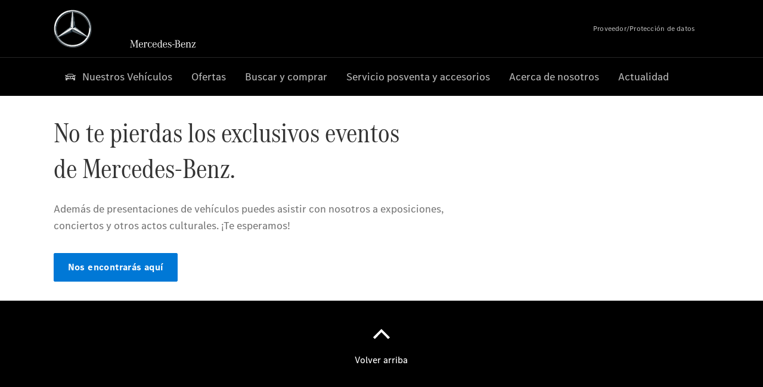

--- FILE ---
content_type: text/html;charset=utf-8
request_url: https://www.mercedes-benz-automobilspyrenees.es/passengercars/news/events.html
body_size: 25889
content:
<!doctype html>
<html lang="es-ES" dir="ltr">
    <head>
    
    
    <meta charset="utf-8">
    <meta name="template" content="/conf/daimler/settings/wcm/templates/generic-retail-template">
    <title>Eventos</title>

    
    <meta name="robots" content="index, follow">
    <meta name="description" content="¿Te gustaría asistir la próxima vez? Aquí encontrarás imágenes de los eventos que hemos organizado.">
    
    
    <meta property="og:description" content="¿Te gustaría asistir la próxima vez? Aquí encontrarás imágenes de los eventos que hemos organizado.">
    <meta property="og:url" content="https://www.mercedes-benz-automobilspyrenees.es/passengercars/news/events.html">
    
    <meta property="og:type" content="website">
    <meta property="og:image" content="https://www.mercedes-benz-automobilspyrenees.es/content/dam/retail/germany/passengercars/sharing-images/Sharing-Mercedes-Stern-470x246.jpg">
    <meta property="og:image:width" content="470">
    <meta property="og:image:height" content="246">
    <link rel="canonical" href="https://www.mercedes-benz-automobilspyrenees.es/passengercars/news/events.html">

    

    <meta name="viewport" content="width=device-width, initial-scale=1.0">

    <link rel="alternate" hreflang="es-ES" href="https://www.mercedes-benz-automobilspyrenees.es/passengercars/news/events.html">
    
        
    

    
        <link rel="preconnect" href="//assets.oneweb.mercedes-benz.com" crossorigin>
        
    
        
        <link rel="dns-prefetch" href="//assets.oneweb.mercedes-benz.com">
    




    




    
    

    
    


    
    

    


	
	
	
	
	
	 
	    
	    
	    
	    
	    
	<link href="https://assets.oneweb.mercedes-benz.com/plugin/mbmxp/owc/fe/1.78.0/css/owc.min.css" rel="stylesheet"/>

	
	 
	    
     <script src="https://assets.oneweb.mercedes-benz.com/plugin/mbmxp-owc-runtime/vue.min.js"></script> 

	    
	    
	    
	    
	
	 
	    
	    
	    
	    
	    
	<link href="https://assets.oneweb.mercedes-benz.com/plugin/workbench/core/6.23.0/css/globals.css" rel="stylesheet"/>

	
	 
	    
	    
	    
	    
	    
	<link href="https://assets.oneweb.mercedes-benz.com/plugin/workbench/core/7.78.1/css/globals.css" rel="stylesheet"/>

	
	 
	    
	    
	    
	    
	    
	<link rel="stylesheet"/>

	
	 
	    
	    
	    
	    
	    
	<link href="https://assets.oneweb.mercedes-benz.com/plugin/workbench/core/7.78.1/css/extensions/components.css" fetchpriority="high" rel="stylesheet"/>

	
	 
	    
	    
	    
	    
	    
	<link href="https://assets.oneweb.mercedes-benz.com/plugin/workbench/core/7.78.1/css/extensions/grid.css" fetchpriority="high" rel="stylesheet"/>

	
	 
	    
	    
	    
	    
	    
	<link href="https://assets.oneweb.mercedes-benz.com/plugin/workbench/core/7.78.1/css/extensions/spacing.css" fetchpriority="high" rel="stylesheet"/>

	



    
        <script>
            if (!HTMLScriptElement.supports || !HTMLScriptElement.supports("importmap")) {
                document.head.appendChild(
                    Object.assign(document.createElement("script"), {
                        src: "https://assets.oneweb.mercedes-benz.com/npm/es-module-shims@1",
                        async: true,
                    })
                );
            }
        </script>
        <script type="importmap">
            {
                "imports": {"cmic-notifications-hub-ui-v0":"https://assets.oneweb.mercedes-benz.com/plugin/cmic-notifications-hub-ui/cmic-notifications-hub-ui-0.13.0/index.wc.js","@seamless/store":"https://assets.oneweb.mercedes-benz.com/plugin/seamless-store/seamless-store-7.2.0/index.js","vue-i18n":"https://assets.oneweb.mercedes-benz.com/npm/vue-i18n@11/dist/vue-i18n.esm-browser.prod.js","iam-user-menu-v3-v3":"https://assets.oneweb.mercedes-benz.com/plugin/iam-user-menu/latest/index.wc.js","eqpodc-one-flyout-v1":"https://assets.oneweb.mercedes-benz.com/plugin/eqpodc-one-flyout/eqpodc-one-flyout-1.145.0/index.wc.js","@b2x/profile-library":"https://assets.oneweb.mercedes-benz.com/plugin/iam-profile-library/latest/index.js","@cmp/privacy-shield":"https://assets.oneweb.mercedes-benz.com/plugin/cmm-privacy-shield/2-latest/privacy-shield/privacy-shield.esm.js","@workbench/load-utils/dist/tokens":"https://assets.oneweb.mercedes-benz.com/plugin/workbench-load-utils/1/tokens.js","vue":"https://assets.oneweb.mercedes-benz.com/npm/vue@3/dist/vue.esm-browser.prod.js","@seamless/vue3-aem-plugin/vue-components":"https://assets.oneweb.mercedes-benz.com/plugin/seamless-vue3-aem-plugin/seamless-vue3-aem-plugin-0.12.2/vue-components.js","@mm-consid/viss":"https://assets.oneweb.mercedes-benz.com/plugin/eqpodc-viss/latest/index.js","sccs-vehicle-match-teaser-v0":"https://assets.oneweb.mercedes-benz.com/plugin/sccs-vehicle-match-teaser/sccs-vehicle-match-teaser-0.278.0/index.js","@dh-io-globalelem/vehicle-context-automation":"https://assets.oneweb.mercedes-benz.com/plugin/globalelem-vehicle-context-automation/globalelem-vehicle-context-automation-2.12.0/index.mjs","eqpodc-deep-links-v1":"https://assets.oneweb.mercedes-benz.com/plugin/eqpodc-deep-links/eqpodc-deep-links-1.145.0/index.js","@b2x/loginaction/checkForConsentUpdates":"https://assets.oneweb.mercedes-benz.com/plugin/mmde-cccpic-initializer/mmde-cccpic-initializer-1.7.0/loginaction.js","eqpodc-carl-v1":"https://assets.oneweb.mercedes-benz.com/plugin/eqpodc-carl/eqpodc-carl-1.145.0/index.js","@fcis/widget":"https://assets.oneweb.mercedes-benz.com/plugin/fcis/fcis-widget/4.x/esm/loader.js","emh-region-picker-v3":"https://assets.oneweb.mercedes-benz.com/plugin/emh-region-picker/latest/index.wc.js","sccs-vehicle-tile-v0":"https://assets.oneweb.mercedes-benz.com/plugin/sccs-vehicle-tile/sccs-vehicle-tile-0.162.0/App.js","eqpodc-viss-v1":"https://assets.oneweb.mercedes-benz.com/plugin/eqpodc-viss/eqpodc-viss-1.145.0/index.js","sccs-vehicle-tile-repo/":"https://assets.oneweb.mercedes-benz.com/plugin/sccs-vehicle-tile/","emh-vehicle-tile-repo-prod/":"https://assets.oneweb.mercedes-benz.com/plugin/sccs-vehicle-tile/","@owc/aem-meta-tags-util":"https://assets.oneweb.mercedes-benz.com/plugin/mbmxp-aem-meta-tags-util/1/index.js","@seamless/vue3-aem-plugin":"https://assets.oneweb.mercedes-benz.com/plugin/seamless-vue3-aem-plugin/seamless-vue3-aem-plugin-0.12.2/index.js","@chrome/web-vitals":"https://assets.oneweb.mercedes-benz.com/npm/web-vitals@4.2.4/dist/web-vitals.min.js?module","@workbench/load-utils/":"https://assets.oneweb.mercedes-benz.com/plugin/workbench-load-utils/1/","eqpodc-notifications-connection-v1":"https://assets.oneweb.mercedes-benz.com/plugin/eqpodc-notifications-connection/eqpodc-notifications-connection-1.123.0/index.js","sccs-shared-apollo-client-v0":"https://assets.oneweb.mercedes-benz.com/plugin/sccs-shared-apollo-client/sccs-shared-apollo-client-0.162.0/index.js","@b2x/shared/":"https://assets.oneweb.mercedes-benz.com/plugin/iam-shared/latest/","@mm-consid/touchpoints":"https://assets.oneweb.mercedes-benz.com/plugin/eqpodc-touchpoints/latest/index.js","@b2x/std/":"https://assets.oneweb.mercedes-benz.com/plugin/iam-std/latest/","sccs-one-teaser-v0":"https://assets.oneweb.mercedes-benz.com/plugin/sccs-one-teaser/sccs-one-teaser-0.162.0/OneTeaser.js","@mm-consid/carl":"https://assets.oneweb.mercedes-benz.com/plugin/eqpodc-carl/latest/index.js","@mm-consid/deep-links":"https://assets.oneweb.mercedes-benz.com/plugin/eqpodc-deep-links/latest/index.js","@dh-io-globalelem/vehicle-data-store-connection":"https://assets.oneweb.mercedes-benz.com/plugin/globalelem-vehicle-data-store-connection/globalelem-vehicle-data-store-connection-2.2.0/index.mjs","@oneweb/notification":"https://assets.oneweb.mercedes-benz.com/plugin/owvans-flyout/latest/main.js","@owc/connection-tracking":"https://assets.oneweb.mercedes-benz.com/plugin/seamless-connection-tracking/2.9.0/index.js","@workbench/core":"https://assets.oneweb.mercedes-benz.com/plugin/workbench/core/7.78.1/workbench/index.esm.js","@workbench/load-utils/dist/styles":"https://assets.oneweb.mercedes-benz.com/plugin/workbench-load-utils/1/styles.js","@dh-io-eqpodc/library":"https://assets.oneweb.mercedes-benz.com/plugin/eqpodc-library/latest/index.js","@owc/connection-aem-tracking":"https://assets.oneweb.mercedes-benz.com/plugin/mbmxp-connection-aem-tracking/mbmxp-connection-aem-tracking-2.8.0/index.mjs","@dh-io-eqpodc/composables":"https://assets.oneweb.mercedes-benz.com/plugin/eqpodc-composables/latest/index.js","@seamless/logger":"https://assets.oneweb.mercedes-benz.com/plugin/seamless-logger/7.5.0/index.js","@dh-io-eqpodc/types":"https://assets.oneweb.mercedes-benz.com/plugin/eqpodc-types/latest/index.js","@owc/seamless-utils":"https://assets.oneweb.mercedes-benz.com/plugin/seamless-seamless-utils/1/index.js","@b2x/loginaction/declarationOfConsent":"https://assets.oneweb.mercedes-benz.com/plugin//dpd-one-doc-login-check-action/dpd-one-doc-login-check-action-1.0.7/index.js","fss-search-input-v2":"https://assets.oneweb.mercedes-benz.com/plugin/fss-search-input/fss-search-input-2.8.0/fss-search-input.min.js","fss-search-input-v1":"https://assets.oneweb.mercedes-benz.com/plugin/fss-search-input/fss-search-input-1.132.0/fss-search-input.min.js","@b2x/authentication":"https://assets.oneweb.mercedes-benz.com/plugin/iam-authentication/latest/index.mjs","sccs-inflate-v0":"https://assets.oneweb.mercedes-benz.com/plugin/sccs-inflate/sccs-inflate-0.162.0/index.js","mmu-cccpic-wrapper-v1":"https://assets.oneweb.mercedes-benz.com/plugin/mmu-cccpic-wrapper/mmu-cccpic-wrapper-1.19.0/index.wc.js","@owc/aem-translations-util":"https://assets.oneweb.mercedes-benz.com/plugin/seamless-aem-translations-util/1/index.js","emh-vehicle-tile-repo/":"https://assets.oneweb.mercedes-benz.com/plugin/emh-vehicle-tile/","@owc/meta-tags-util":"https://assets.oneweb.mercedes-benz.com/plugin/seamless-meta-tags-util/1/index.js","mmde-consents-management-widget-v0":"https://assets.oneweb.mercedes-benz.com/plugin/mmde-consents-management-widget/mmde-consents-management-widget-0.53.0/index.wc.js","@owc/aem-utils":"https://assets.oneweb.mercedes-benz.com/plugin/mbmxp-aem-utils/1/index.js","@seamless/component-orchestrator":"https://assets.oneweb.mercedes-benz.com/plugin/seamless-component-orchestrator/seamless-component-orchestrator-0.1.1/index.js","mmde-consents-management-widget-v1":"https://assets.oneweb.mercedes-benz.com/plugin/mmde-consents-management-widget/mmde-consents-management-widget-1.4.1/index.wc.js","@b2x/authentication-library":"https://assets.oneweb.mercedes-benz.com/plugin/iam-authentication/latest/legacy.mjs","@dh-io-globalelem/cta-web-component":"https://assets.oneweb.mercedes-benz.com/plugin/globalelem-cta-web-component/globalelem-cta-web-component-1.4.0/cta-web-component/cta-web-component.esm.js","iam-user-menu":"https://assets.oneweb.mercedes-benz.com/plugin/iam-user-menu/latest/index.wc.js","@owc/translations-util":"https://assets.oneweb.mercedes-benz.com/plugin/seamless-translations-util/1/index.js","@seamless/one-context":"https://assets.oneweb.mercedes-benz.com/plugin/seamless-one-context/seamless-one-context-2.7.0/index.js","@owc/component-data-util":"https://assets.oneweb.mercedes-benz.com/plugin/seamless-component-data-util/1.3.0/index.js","@dh-io-eqpodc/notifications":"https://assets.oneweb.mercedes-benz.com/plugin/eqpodc-notifications/latest/index.js","eqpodc-touchpoints-v1":"https://assets.oneweb.mercedes-benz.com/plugin/eqpodc-touchpoints/eqpodc-touchpoints-1.145.0/index.js","sccs-shared-viss-client-v0":"https://assets.oneweb.mercedes-benz.com/plugin/sccs-shared-viss-client/sccs-shared-viss-client-0.278.0/index.js","atcscos-header-cart-v2":"https://assets.oneweb.mercedes-benz.com/plugin/atcscos-header-cart/latest/index.js","@owc/aem-component-data-util":"https://assets.oneweb.mercedes-benz.com/plugin/mbmxp-aem-component-data-util/1.1.0/index.js","mmde-cccpic-wrapper-v1":"https://assets.oneweb.mercedes-benz.com/plugin/mmde-cccpic-wrapper/mmde-cccpic-wrapper-1.19.0/index.wc.js","@workbench/core/":"https://assets.oneweb.mercedes-benz.com/plugin/workbench/core/7.78.1/"}
            }
        </script>
        <script type="module">
            async function importModule(name) {
                if ('importShim' in window) {
                    return await importShim(name);
                }
                return await import(name);
            }
            window.importModule = importModule;
        </script>
    





    
        <link href="https://assets.oneweb.mercedes-benz.com/plugin/hp-header-ssr/hp-header-ssr-1.37.0/client/client.css" crossorigin="anonymous" rel="stylesheet">
    
        <link href="https://assets.oneweb.mercedes-benz.com/plugin/cmic-notifications-hub-ui/cmic-notifications-hub-ui-0.13.0/style.css" crossorigin="anonymous" rel="stylesheet">
    



    
    <script type="application/javascript">
         (function(h,o,u,n,d) {
           h=h[d]=h[d]||{q:[],onReady:function(c){h.q.push(c)}}
           d=o.createElement(u);d.async=1;d.src=n
           n=o.getElementsByTagName(u)[0];n.parentNode.insertBefore(d,n)
        })(window,document,'script','https://places.mercedes-benz.com/datadog-rum-v5.js','DD_RUM')
          DD_RUM.onReady(function() {
              const aemNamespace = window.top.aemNamespace || window.aemNamespace || {};
              const rum = window.DD_RUM;

              // Plugin info extraction utilities for seamless plugins/components

              // Matches:
              //   /plugin/<service>/<service>-<version>/...
              //   /plugin/<service>/latest/...
              //   /plugin/<service>/<semver>/...
              // where <service> = [a-z0-9-]+, <version> = [A-Za-z0-9._-]+, <semver> = major.minor.patch (e.g., 1, 1.2, 1.2.3)
              const URL_REGEX = /https?:\/\/[^\s)]+/g;
              const PLUGIN_PATH_REGEX = /\/plugin\/(?<service>[a-z0-9-]+)\/(?:(?<service2>[a-z0-9-]+)-(?<version>[A-Za-z0-9._-]+)|(?<latest>latest)|(?<semver>\d+(?:\.\d+)?(?:\.\d+)?))\//i;
              const pluginInfoCache = new Map();

              function extractPluginInfo(url) {
                if (pluginInfoCache.has(url)) {
                  return pluginInfoCache.get(url) || null;
                }

                const match = url.match(PLUGIN_PATH_REGEX);
                if (!match || !match.groups) {
                  pluginInfoCache.set(url, null);
                  return null;
                }

                const { service, service2, version, latest, semver } = match.groups;
                let pluginInfo = null;

                if (version && service2 === service && service) {
                  pluginInfo = { service: service, version: version };
                } else if (latest && service) {
                  pluginInfo = { service: service, version: 'latest' };
                } else if (semver && service) {
                  pluginInfo = { service: service, version: semver };
                }

                pluginInfoCache.set(url, pluginInfo);
                return pluginInfo;
              }

              function enrichEventWithPluginInfo(event, stack) {
                const urlMatch = stack.match(URL_REGEX);
                if (urlMatch) {
                  const url = urlMatch[0];
                  const pluginInfo = extractPluginInfo(url);
                  if (pluginInfo) {
                    event.service = pluginInfo.service;
                    event.version = pluginInfo.version;
                  }
                }
              }

              function createDatadogBeforeSendHandler() {
                return function(event, context) {
                  const stack = context?.handlingStack || event?.error?.stack;
                  if (stack && typeof stack === 'string') {
                    enrichEventWithPluginInfo(event, stack);
                  }
                  return true;
                };
              }

              rum.init({
              applicationId: 'f0a41b6a-4010-40bd-a765-ea38d885117d',
              clientToken: 'pub67362887d0b5cd1a33a81fb515d90fc8',
              site: 'datadoghq.eu',
              service: 'one-web',
              env: aemNamespace.pageEnvironmentVariables?.stageVariant,
              version: aemNamespace.pageEnvironmentVariables?.backendVersion,
              allowedTracingUrls: [
                  aemNamespace.environmentVariables?.apiUrl,
                  aemNamespace.environmentVariables?.apiUrlEU,
                  aemNamespace.environmentVariables?.apiUrlUS,
                  aemNamespace.environmentVariables?.apiUrlAP
              ].filter(Boolean),
              traceSampleRate: parseInt('10') ,
              sessionSampleRate: parseInt('10') ,
              sessionReplaySampleRate: parseInt('10') ,
              telemetrySampleRate: parseInt('20') ,

              trackUserInteractions: 'true',
              trackResources: 'true',
              trackLongTasks: 'true',

              defaultPrivacyLevel: 'mask',

              proxy: 'https://places.mercedes-benz.com/dd-proxy/',
              enableExperimentalFeatures: ["feature_flags"],
              beforeSend: createDatadogBeforeSendHandler()
            });
            rum.startSessionReplayRecording();

            rum.setGlobalContextProperty('platform', 'nebula');
            rum.setGlobalContextProperty('tenant', aemNamespace.pageEnvironmentVariables?.experience);
            rum.setGlobalContextProperty('market', aemNamespace.pageEnvironmentVariables?.country);
            rum.setGlobalContextProperty('pagetype', aemNamespace.pageEnvironmentVariables?.pageType);
            rum.setGlobalContextProperty('template', aemNamespace.pageEnvironmentVariables?.templateName);
            rum.setGlobalContextProperty('salesChannel', aemNamespace.pageEnvironmentVariables?.salesChannel);
            rum.setGlobalContextProperty('businessUnit', aemNamespace.pageEnvironmentVariables?.businessUnit);
          })
    </script>


    <script type="module">
    const {
        onCLS,
        onLCP,
        onINP,
        onTTFB,
        onFCP,
    }  = await importModule("@chrome/web-vitals");

    window.top.web_vitals_analytics_raw = {};
    window.top.web_vitals_analytics = '';

    const metrics = ['CLS', 'FCP', 'LCP', 'INP', 'TTFB'];
    function registerMetric({ name, id, delta, value }) {

        window.top.web_vitals_analytics_raw = window.top.web_vitals_analytics_raw || {};
        window.top.web_vitals_analytics_raw[name] = {value, id, delta}

        window.web_vitals_analytics = metrics.map(metric =>
            `${metric}_${window.top.web_vitals_analytics_raw[metric]?.value || ''}`

        ).join('|');
    }

    onCLS(registerMetric, { reportAllChanges: true });
    onLCP(registerMetric);
    onINP(registerMetric, { reportAllChanges: true });
    onTTFB(registerMetric);
    onFCP(registerMetric);
</script>

    
    
        <script type="module" src="https://assets.oneweb.mercedes-benz.com/plugin/cmm-cookie-banner/2-latest/cookie-banner/cookie-banner.esm.js" data-stencil-namespace="cookie-banner"></script>
        <script nomodule src="https://assets.oneweb.mercedes-benz.com/plugin/cmm-cookie-banner/2-latest/cookie-banner/cookie-banner.js" data-stencil-namespace="cookie-banner"></script>

        
    
<script src="/etc.clientlibs/daimler/embxp-wholesale/components-ng/clientlibs/cookie-layer/publish.lc-c13796e2aed1470a07bdf9f4df8318d9-lc.min.js"></script>



    
    


    
    <!-- Google Tag Manager -->
    <script>(function(w,d,s,l,i){w[l]=w[l]||[];w[l].push({'gtm.start':
new Date().getTime(),event:'gtm.js'});var f=d.getElementsByTagName(s)[0],
j=d.createElement(s),dl=l!='dataLayer'?'&l='+l:'';j.async=true;j.src=
'/AE_4701842454/gtm.js?id='+i+dl;f.parentNode.insertBefore(j,f);
})(window,document,'script','dataLayer_ow','GTM-5WS2663');</script>
    <!-- End Google Tag Manager -->

     
     <script>
          (window.top.aemNamespace || (window.top.aemNamespace = {})).environmentVariables = {"logger-version":"7.5.0","seamless-aem-meta-tags-util-version":"1","globalelem-footnote-reference-component":"2.8.0","seamless-aem-component-data-util-version":"1.1.0","workbench-tokens-version":"2-latest","vehicle-data-store-connection-version":"2.2.0","b2x-profile-selection-version":"latest","ow-frontend-version":"1.78.0","connection-tracking-version":"2.9.0","seamless-aem-translations-util-version":"1","seamless-meta-tags-util-version":"1","seamless-aem-utils-version":"1","apiUrlUS":"https://us.api.oneweb.mercedes-benz.com","vue-esm-version":"https://assets.oneweb.mercedes-benz.com/npm/vue@3/dist/vue.esm-browser.prod.js","apiUrl":"https://api.oneweb.mercedes-benz.com","workbench-version":"6.23.0","seamless-qualtrics-version":"0.2.0","seamless-store-version":"seamless-store-7.2.0","globalelem-footnote-component":"3.10.0","seamless-utils-version":"1","second-workbench-version":"7.78.1","assetUri":"https://assets.oneweb.mercedes-benz.com/plugin","seamless-component-orchestrator-version":"0.1.1","privacy-shield-version":"2","vehicle-context-automatization-service-version":"2.12.0","globalelem-cta-web-component":"1.4.0","b2x-profile-version":"latest","productionAssetUri":"https://assets.oneweb.mercedes-benz.com/plugin/","one-context-version":"2.7.0","global-imports-version":"mbmxp-globals-3.2.0","vue3-aem-plugin-version":"0.12.2","fe-asset-server-script-url":"https://assets.oneweb.mercedes-benz.com/plugin/mbmxp/owc/fe/0.4.0/wc/owc.min.js","connection-aem-tracking-version":"2.8.0","apiUrlAP":"https://ap.api.oneweb.mercedes-benz.com","seamless-component-data-util-version":"1.3.0","apiUrlEU":"https://eu.api.oneweb.mercedes-benz.com","globalAssetUri":"https://assets.oneweb.mercedes-benz.com/global/","seamless-translations-util-version":"1","declaration-of-consent-version":"1.0.7","workbench-load-utils-version":"1"};
     </script>


    
    <script>
        (window.top.aemNamespace || (window.top.aemNamespace = {})).pageEnvironmentVariables = {"country":"ES","businessUnit":"passengercars","vehicleData":{"subBodyType":"","subBrands":[],"engineConcept":"","cta":{"enquiry":null,"scenario":"default"},"lifeCycle":"","modelSeries":""},"language":"es","experience":"MBMXP","salesChannel":"retail","runMode":"PUBLISH","stageVariant":"prod","apiUri":"https://api.oneweb.mercedes-benz.com","pageType":"generic","languageDirection":"ltr","stage":"PROD","cscsApi":{"applicationName":"OWRETAIL","apiPath":"/bin/daimler/cscs/get-token.owretail.json"},"templateName":"generic-retail-template","wcmMode":"DISABLED","backendVersion":"4.21.0-2026_0113_1164611_0007311138"};
    </script>


    <script>
    (window.top.aemNamespace || (window.top.aemNamespace = {})).vehicleData = {"cta":{"enquiry":null,"scenario":"default"},"modelSeries":"","subBrands":[],"engineConcept":"","subBodyType":"","lifeCycle":""};
</script>
<script>
    (window.top.aemNamespace || (window.top.aemNamespace = {})).dealerContext = {"legalName":"AUTOMOBILS PYRÉNÉES, S.A.","outletId":"GS0010602","companyId":"GC0008438","allOutletId":"GS0010602","legacyId":"ES01000131","email":"ventas.automobilspyrenees@pyrenees.ad","phone":"+376 880 700","website":"https://www.mercedes-benz-automobilspyrenees.es","applications":{"carConfigurator":"/","vehicleSearch":"/","appointmentBooking":"/","testDrive":"/","modelOverview":"/","vehicleSearchVans":"","vansConfigurator":"","modelOverviewVans":"","onlineStore":""},"dealerOrgName":"AUTOMOBILS PYRÉNÉES, S.A. "};
</script>

    

    

    <link rel="apple-touch-icon" sizes="180x180" href="https://assets.oneweb.mercedes-benz.com/global/1.22.0/favicon/apple-touch-icon.png">
<link rel="icon" type="image/png" sizes="32x32" href="https://assets.oneweb.mercedes-benz.com/global/1.22.0/favicon/favicon-32x32.png">
<link rel="icon" type="image/png" sizes="16x16" href="https://assets.oneweb.mercedes-benz.com/global/1.22.0/favicon/favicon-16x16.png">
<link rel="manifest" href="https://assets.oneweb.mercedes-benz.com/global/1.22.0/favicon/manifest.json">
<link rel="shortcut icon" href="https://assets.oneweb.mercedes-benz.com/global/1.22.0/favicon/favicon.ico">
<meta name="msapplication-TileColor" content="#000000">
<meta name="msapplication-TileImage" content="https://assets.oneweb.mercedes-benz.com/global/1.22.0/favicon/mstile-144x144.png">
<meta name="msapplication-config" content="https://assets.oneweb.mercedes-benz.com/global/1.22.0/favicon/browserconfig.xml">

    <noscript>
    
        
    
    <!-- Categories: noscript.publish.generic-->
    <link rel="stylesheet" href="/etc.clientlibs/daimler/embxp-wholesale/components-ng/pages/generic/clientlib/noscript.lc-727035a7be158f64c1e4122d260ac18a-lc.min.css" type="text/css">

    
</noscript>

    <link href="https://assets.oneweb.mercedes-benz.com/plugin/globalelem-simple-stage/globalelem-simple-stage-1.9.0/client/style.css" crossorigin="anonymous" rel="stylesheet"><link href="https://assets.oneweb.mercedes-benz.com/plugin/globalelem-next-best-activities/globalelem-next-best-activities-0.5.0/style.css" crossorigin="anonymous" rel="stylesheet"></head><body class="generic-template generic,page,basicpage"><div>
    
    



    
    <script>
        (function () {
            'use strict';

            // CIAM callbacks to initialize only on generic template
            window.nn = window.nn || {};
            window.nn.global = {};

            const setCallbacksWithParams = function (methodName, args) {
                if (!Array.isArray(args)) {
                    args = [args];
                }

                this.callbacksWithParams.push({
                    methodName: methodName,
                    args: args
                });
            };

            window.nn.global.moduleHelpers = {
                ciam: {
                    callbacksWithParams: [],
                    addOnInitCallbacks: setCallbacksWithParams
                }
            };

            const entries = {
                'ciamLoginUrl': 'https:\/\/www.mercedes\u002Dbenz\u002Dautomobilspyrenees.es\/bin\/daimler\/public\/ciam\/authent.html?lang=es_ES',
                'ciamLogoutUrl': 'https:\/\/api.secure.mercedes\u002Dbenz.com\/ciam\/logout?ui_locales=es_ES\x26post_logout_redirect_uri=https%3A%2F%2Fwww.mercedes\u002Dbenz\u002Dautomobilspyrenees.es%2Fbin%2Fdaimler%2Fpublic%2Fciam%2Foidc\u002Dpost\u002Dlogout.html',
                'ciamRegistrationUrl': 'https:\/\/www.mercedes\u002Dbenz\u002Dautomobilspyrenees.es\/bin\/daimler\/public\/ciam\/registration.html?lang=es_ES',
                'ciamRegistrationConfirmUrl': 'https:\/\/login.secure.mercedes\u002Dbenz.com\/profile\/confirm\u002Dregistration?app\u002Did=ONEWEB.ow\u002Dprod\x26lang=es_ES',
                'apiGatewayConfiguration': '{ \x22apiGatewayUrl\x22: \x22https:\/\/api.oneweb.mercedes\u002Dbenz.com\x22, \x22apiGatewayUrlOverride\x22: \x22\x22, \x22countryCode\x22: \x22ES\x22, \x22locale\x22: \x22es\u002DES\x22 }',
                'loginLinkText': 'Login',
                'logoutLinkText': 'Logout',
                'postLoginCallbackUrl': '',
                'postLogoutCallbackUrl': '',
            };
            window.nn.global.moduleHelpers.ciam.addOnInitCallbacks('addSessionStorageEntries',
                entries);
                
            window.localStorage.removeItem('callback-url');
        }());
    </script>
</div>




    
        <noscript>
    
    
    
    <div data-nosnippet class="noscript">
        <div class="header">
            <div class="header__container">
                <div class="header__inner">
                    <a href="/">
                        <img class="header__img" src="https://assets.oneweb.mercedes-benz.com/global/1.16.0/images/svg/MB-star_n_web.svg" alt="mb-star">
                        
                        
                            <svg class="header__claim" xmlns="http://www.w3.org/2000/svg" width="111" height="13" viewBox="0 0 111 13"><g fill="#FFF" transform="translate(.1 .3)"><rect width="4.1" height="1" x="70.8" y="7.1"></rect><path d="M2.5,1.3 L2.1,10.8 L2.1,11 C2.1,11.8 2.3,12 3.6,12.1 L3.6,12.5 C2.7,12.4 2.3,12.4 1.8,12.4 C1.3,12.4 0.9,12.4 0,12.5 L0,12.1 C1.3,12 1.5,11.9 1.5,10.9 L1.9,1.9 L1.9,1.8 C1.9,1 1.6,0.8 0.4,0.7 L0.4,0.2 C1.1,0.3 1.4,0.3 1.9,0.3 C2.6,0.3 2.9,0.3 3.6,0.2 L7,9.5 L10.5,0.2 C11.3,0.3 11.7,0.3 12.3,0.3 C12.8,0.3 13.1,0.3 13.8,0.2 L13.8,0.7 C12.6,0.8 12.3,1 12.3,1.8 L12.3,1.9 L12.5,10.9 C12.5,11.9 12.7,12 14,12.1 L14,12.5 C12.8,12.4 12.4,12.4 11.7,12.4 C11,12.4 10.6,12.4 9.4,12.5 L9.4,12.1 C10.6,12 10.9,11.8 10.9,11 L10.9,10.9 L10.7,1.4 L7.6,9.5 L7.4,10.1 L7.1,10.8 L6.9,11.5 L6.7,12.1 L6.4,12.1 L6.2,11.5 L5.9,10.8 L5.7,10.1 L5.5,9.4 L2.5,1.3 Z M18.7,12.1 C17,12.1 16.3,10.8 16.3,7.9 L21.8,7.9 C21.8,5.1 20.6,3.6 18.4,3.6 C16.2,3.6 14.8,5.4 14.8,8.2 C14.8,11 16.2,12.7 18.5,12.7 C20.3,12.7 21.5,11.6 21.7,9.7 L21,9.7 C20.8,11.2 20,12.1 18.7,12.1 M16.3,7.2 C16.5,5.1 17.2,4 18.4,4 C19.6,4 20.2,5 20.3,7.2 L16.3,7.2 Z M22.8,4.2 L22.8,3.9 C23.8,3.8 24.5,3.7 25.2,3.5 C25.3,4.2 25.3,4.5 25.4,5 L25.4,5.2 C25.8,4.2 26.6,3.5 27.5,3.5 C28.4,3.5 29.1,4.1 29.1,5 C29.1,5.5 28.8,5.9 28.3,5.9 C27.9,5.9 27.5,5.6 27.5,5.3 C27.5,5.3 27.5,5.2 27.5,5.1 L27.5,4.9 L27.5,4.8 C27.5,4.5 27.3,4.4 26.9,4.4 C25.9,4.4 25.3,5.6 25.3,7.4 L25.3,11.2 C25.3,12 25.5,12.1 26.6,12.2 L26.6,12.6 C25.6,12.5 25.2,12.5 24.6,12.5 C23.9,12.5 23.6,12.5 22.5,12.6 L22.5,12.2 C23.6,12.1 23.8,12 23.8,11.2 L23.8,5.4 L23.8,5.1 C23.8,4.3 23.7,4.2 22.7,4.2 L22.8,4.2 L22.8,4.2 Z M36.2,3.4 L36.2,6.4 L35.8,6.4 C35.5,4.8 34.8,4 33.7,4 C32.3,4 31.5,5.5 31.5,8.1 C31.5,10.7 32.2,12 33.6,12 C34.7,12 35.4,11.2 35.6,9.6 L36.4,9.6 C36.2,11.6 35.1,12.6 33.5,12.6 C31.4,12.6 29.9,10.8 29.9,8.1 C29.9,5.4 31.4,3.5 33.5,3.5 C34.3,3.5 34.8,3.7 35.4,4.3 L35.9,3.4 L36.2,3.4 L36.2,3.4 Z M41.6,12.1 C39.9,12.1 39.2,10.8 39.2,7.9 L44.7,7.9 C44.7,5.1 43.5,3.6 41.3,3.6 C39.1,3.6 37.7,5.4 37.7,8.2 C37.7,11 39.1,12.7 41.4,12.7 C43.2,12.7 44.4,11.6 44.6,9.7 L43.9,9.7 C43.7,11.2 42.9,12.1 41.6,12.1 M39.2,7.2 C39.4,5.1 40.1,4 41.3,4 C42.5,4 43.1,5 43.2,7.2 L39.2,7.2 Z M53.2,10.6 L53.2,0 C52.3,0.2 51.5,0.4 50.4,0.5 L50.4,0.8 C51.6,0.8 51.7,0.9 51.7,1.9 L51.7,5.1 C51,4 50.5,3.7 49.5,3.7 C47.5,3.7 46.2,5.6 46.2,8.2 C46.2,10.8 47.6,12.7 49.6,12.7 C50.6,12.7 51.4,12.2 51.9,11.2 C52,11.9 52,12 52.2,12.7 C53,12.5 53.3,12.4 54.3,12.3 L54.6,12.3 L54.6,12 C53.3,11.8 53.2,11.7 53.2,10.6 M49.7,12.2 C48.4,12.2 47.7,10.8 47.7,8.2 C47.7,5.5 48.3,4.2 49.7,4.2 C51.1,4.2 51.8,5.6 51.8,8.3 C51.7,10.8 51,12.2 49.7,12.2 M59.1,12.1 C57.4,12.1 56.7,10.8 56.7,7.9 L62.2,7.9 C62.2,5.1 61,3.6 58.8,3.6 C56.6,3.6 55.2,5.4 55.2,8.2 C55.2,11 56.6,12.7 58.9,12.7 C60.7,12.7 61.9,11.6 62.1,9.7 L61.4,9.7 C61.2,11.2 60.4,12.1 59.1,12.1 M56.7,7.2 C56.9,5.1 57.6,4 58.8,4 C60,4 60.6,5 60.7,7.2 L56.7,7.2 Z M63.7,12.7 L63.7,9.6 L64.1,9.6 C64.4,11.3 65.2,12.1 66.5,12.1 C67.6,12.1 68.4,11.4 68.4,10.4 C68.4,9.8 68.1,9.4 67.2,8.9 L66.5,8.6 L65.6,8.3 C64.3,7.7 63.8,7.2 63.8,6.1 C63.8,4.6 64.9,3.7 66.6,3.7 C67.3,3.7 67.8,3.9 68.5,4.3 L68.8,3.5 L69.1,3.5 L69.1,6.3 L68.7,6.3 C68.5,4.8 67.9,4.1 66.8,4.1 C65.8,4.1 65.1,4.8 65.1,5.6 C65.1,6.3 65.4,6.6 67,7.3 L67.8,7.6 C69.2,8.2 69.7,8.8 69.7,9.9 C69.7,11.4 68.5,12.5 66.7,12.5 C65.9,12.5 65.2,12.3 64.5,11.7 L64.1,12.5 L63.7,12.5 L63.7,12.7 L63.7,12.7 Z M83.5,3.2 C83.5,2.2 83.1,1.4 82.4,0.9 C81.8,0.4 81.1,0.2 79.9,0.2 L75.1,0.2 L75.1,0.7 C76.4,0.8 76.6,0.9 76.6,1.9 L76.6,10.8 C76.6,11.8 76.5,11.9 75.1,12 L75.1,12.4 L79.7,12.4 C81.1,12.4 81.8,12.2 82.6,11.8 C83.5,11.2 84.1,10.1 84.1,8.9 C84.1,7.9 83.7,7 83,6.5 C82.6,6.2 82.2,6 81.5,5.9 C82.8,5.4 83.5,4.5 83.5,3.2 M78.1,0.8 L79.7,0.8 C81.2,0.8 81.9,1.6 81.9,3.3 C81.9,4.1 81.7,4.8 81.3,5.2 C80.9,5.7 80.4,5.8 79.4,5.8 L78.1,5.8 L78.1,0.8 Z M79.9,6.3 C80.9,6.3 81.4,6.5 81.8,6.9 C82.2,7.3 82.5,8.1 82.5,9 C82.5,10.8 81.6,11.9 79.9,11.9 L79.2,11.9 C78.2,11.9 78.1,11.8 78.1,10.9 L78.1,6.3 L79.9,6.3 Z M89.5,12.1 C87.8,12.1 87.1,10.8 87.1,7.9 L92.6,7.9 C92.6,5.1 91.4,3.6 89.2,3.6 C87,3.6 85.6,5.4 85.6,8.2 C85.6,11 87,12.7 89.3,12.7 C91.1,12.7 92.3,11.6 92.5,9.7 L91.8,9.7 C91.6,11.2 90.8,12.1 89.5,12.1 M87.1,7.2 C87.3,5.1 88,4 89.2,4 C90.4,4 91,5 91.1,7.2 L87.1,7.2 Z M93.5,4.3 L93.5,4 C94.6,3.9 95.2,3.7 95.9,3.4 C96,3.8 96,4.3 96.1,5 C96.8,4 97.5,3.6 98.6,3.6 C99.7,3.6 100.7,4.2 101,5.1 C101.2,5.5 101.3,6.1 101.3,6.8 L101.3,11.2 C101.3,12 101.5,12.1 102.6,12.2 L102.6,12.6 C101.6,12.5 101.3,12.5 100.6,12.5 C99.9,12.5 99.6,12.5 98.6,12.6 L98.6,12.2 C99.6,12.2 99.8,12 99.8,11.2 L99.8,6.7 C99.8,5.1 99.3,4.5 98.1,4.5 C96.9,4.5 96.2,5.3 96.2,6.8 L96.2,11.2 C96.2,11.9 96.4,12.1 97.4,12.2 L97.4,12.6 C96.4,12.5 96.1,12.5 95.4,12.5 C94.8,12.5 94.4,12.5 93.4,12.6 L93.4,12.2 C94.5,12.1 94.7,12 94.7,11.2 L94.7,5.5 L94.7,5.2 C94.7,4.4 94.6,4.3 93.7,4.3 C93.7,4.3 93.6,4.3 93.5,4.3 M103.3,12.5 L108.3,4.3 L106,4.3 C104.8,4.3 104.5,4.6 103.9,6.2 L103.5,6.2 L103.9,3.8 L110.2,3.8 L105.2,12 L107.3,12 C108.5,12 109.1,11.5 109.6,9.8 L110,9.8 L109.5,12.4 L103.3,12.5 C103.3,12.4 103.3,12.5 103.3,12.5 Z"></path></g></svg>
                        
                    </a>
                </div>
            </div>
        </div>
        <div class="error-section">
            <div class="img--desktop"></div>
            <div class="text-container">
                <div class="text">
                    
                    <p>¿Te gustaría asistir la próxima vez? Aquí encontrarás imágenes de los eventos que hemos organizado.</p>
                    <p>El componente JavaScript está apagado</p>
                </div>
            </div>
        </div>
        <div class="page-content">
            
    <div class="tabbed">
        
            <input type="radio" id="tab1" name="css-tabs" checked>
            
        
            
            <input type="radio" id="tab2" name="css-tabs">
        
            
            <input type="radio" id="tab3" name="css-tabs">
        
        <ul class="tabs">
            <li class="tab"><label for="tab1"><p>Aviso Legal</p>
</label></li>
        
            <li class="tab"><label for="tab2"><p>Protección de datos en esta página web</p></label></li>
        
            <li class="tab"><label for="tab3"><p>Aviso legal</p></label></li>
        </ul>
        
            <div class="tab-content">
                
                    <p>Aviso Legal</p>

                    
                
                    
                    <p><u><b>Proveedor- Página del producto</b></u></p>
<p>La responsabilidad por los contenidos e informaciones del producto mostrados en esta página web recae en:<br>
Proveedor de servicios financieros: Mercedes-Benz Bank AGMercedes-Benz España, S.A.U.<br>
N.I.F.: A-79380465<br>
Avenida de Bruselas, 3028108 Alcobendas<br>
Inscrita en el Registro Mercantil de Madrid, T. 34.892, Folio 60, Hoja M-627.50 Inscr. 1ª</p>
<p>&nbsp;</p>
<p>Datos de contacto para turismos:</p>
<p>Teléfono: +34 91 484 6000</p>
<p>e-mail: crm_cars@mercedes-benz.es</p>
<p>Datos de contacto para furgonetas:</p>
<p>Teléfono: +34 91 484 6000</p>
<p>e-mail:&nbsp;crm_vans@mercedes-benz.es</p>
<p>&nbsp;</p>
<p><u><b>Proveedor – Servicios de conectividad Mercedes me</b></u></p>
<p><br>
La siguiente sociedad es el proveedor de los contenidos de estas páginas web referentes a los servicios de Mercedes me connect y Mercedes me assist relacionados con el vehículo, así como de sus funciones básicas (por ejemplo, inicio de sesión, perfil, bandeja de entrada, ajustes, vehículos vinculados):</p>
<p>&nbsp;</p>
<p>Mercedes-Benz España. S.A.U.Avenida de Bruselas, 3028108 AlcobendasMadrid, España</p>
<p>&nbsp;</p>
<p>Inscrita en el Registro Mercantil de Madrid, Tomo 4.509, folio 16, Hoja M-74.309, inscripción 2ª.</p>
<p>&nbsp;</p>
<p>Datos de contacto:</p>
<p>&nbsp;</p>
<p>Tel.: 00800 9777 7777</p>
<p>&nbsp;</p>
<p>e-mail: mercedes_me_connect@cac.mercedes-benz.com</p>
<p>&nbsp;</p>
<p><u><b>Proveedor – Mercedes me Privacy Center (Privacidad)Mercedes-Benz AG</b></u></p>
<p>&nbsp;</p>
<p>Mercedesstraße 12070372 StuttgartTelefon: +49 711 17 - 0E-Mail:&nbsp;dialog.mb@daimler.com<br>
Proveedor – Servicios de DCP Digital Commerce Platform (e-commerce)<br>
La siguiente sociedad es el proveedor de los contenidos de estas páginas web referentes a los productos y servicios de e-commerce &nbsp;ofrecidos por la red de talleres autorizados Mercedes-Benz:Mercedes-Benz España. S.A.U.</p>
<p>&nbsp;</p>
<p>Avenida de Bruselas, 3028108 AlcobendasMadrid, España</p>
<p>&nbsp;</p>
<p>Inscrita en el Registro Mercantil de Madrid, T. 34.892, Folio 60, Hoja M-627.50 Inscr. 1ª</p>
<p>Datos de contacto:</p>
<p>Tel.: 00800 9777 7777</p>
<p>e-mail: mercedes_me_connect@cac.mercedes-benz.com</p>
<p>&nbsp;</p>
<p>Siemensstraße 7</p>
<p>70469 Stuttgart</p>
<p>&nbsp;</p>
<p>Teléfono: 0711 2574-0<br>
Fax: 0711 2574-8005<br>
E-mail: kundenservice@mercedes-benz-bank.com</p>
<p>representada por la Junta Directiva:<br>
Benedikt Schell (Presidente), Andreas Berndt, Ilka Fürstenberger, Andree Ohmstedt, Marc Voss-Stadler<br>
Presidente del Consejo de Vigilancia: Peter Zieringer</p>
<p>Registro Mercantil del Juzgado de Primera Instancia de Stuttgart, n.º HRB: 22 937<br>
N.º identificación fiscal a efectos del IVA intracomunitario: DE-811 120 989</p>
<p>&nbsp;</p>
<p>Entidad bancaria: Commerzbank AG, Stuttgart<br>
IBAN: DE22600800000960028000<br>
BIC: DRESDEFF600Autoridades de control competentes:</p>
<p>Autoridad Federal de Supervisión Financiera<br>
Graurheindorfer Straße 108<br>
53117 Bonn y Marie-Curie-Straße 24-28</p>
<p>60439 Fráncfort del Meno</p>
<p>así como el</p>
<p>Banco Central Europeo</p>
<p>Sonnemannstraße 20<br>
60314 Fráncfort del Meno</p>
<p>Registro de intermediarios de seguros (www.vermittlerregister.info): n.º registro D-HIEM-XM7SI-10Licencia según el artículo 34d, apartado 1 GewO (Código Industrial Alemán),<br>
autoridad de control: Cámara de Industria y Comercio de Stuttgart, Jägerstr. 30, 70174 Stuttgart, www.ihk-stuttgart.de</p>
<p>Miembro de la Cámara de Industria y Comercio de Stuttgart, Jägerstr. 30, 70174 Stuttgart</p>
<p>Título profesional:<br>
agente de seguros con licencia según el artículo 34d, apartado 1 del código industrial alemán;</p>
<p>República Federal de AlemaniaLegislación laboral:<br>
- Artículo 34d de la ley alemana de reglamentación del comercio y la industria<br>
- Artículos 59 - 68 de la ley alemana sobre el contrato de seguros<br>
- Reglamento alemán de intermediación de seguros</p>
<p>La legislación laboral se puede consultar y examinar en la página web gestionada por el Ministerio de Justicia de Alemania y juris GmbH www.gesetze-im-internet.de.Otras empresas que se publicitan en esta página:Mercedes-Benz Leasing GmbH<br>
Siemensstraße 7<br>
70469 Stuttgart<br>
Teléfono: 0711 2574-0<br>
Fax: 0711 2574-8005<br>
E-mail: kundenservice@mercedes-benz-bank.com</p>
<p>_____________________________________________________</p>
<p>Contacto:<br>
Teléfono de atención a clientes particulares: leasing/financiación/seguros<br>
Teléfono: 0681 96595010<br>
Fax: 0681 96595015Teléfono de atención a clientes profesionales: leasing/financiación/seguros<br>
Teléfono: 030 868755755<br>
Fax: 030 868755756</p>
<p>Lunes-viernes: 8.00-18.00 h</p>
<p>&nbsp;</p>
<p>Proveedor: Mercedes-Benz Van Rental</p>
<p><br>
Mercedes-Benz Vans Mobility GmbHAm Postbahnhof 16<br>
10243 Berlín</p>
<p>Alemania</p>
<p>Tel.: +49 800 826 736 825</p>
<p>E-mail: kundenservice-vanrental@daimler.com</p>
<p>Mercedes-Benz Vans Mobility GmbH<br>
Razón social y juzgado de registro: Berlín, juzgado de primera instancia de Charlottenburg<br>
N.º registro mercantil: 179904 B<br>
Gerencia: Stefan Sonntag, Agnieszka Kühn<br>
N.º identificación fiscal a efectos del IVA intracomunitario: DE 309 382 419</p>

                
                    Proveedor de
                    <p><b>Búsqueda de vehículos, tienda online, resumen de modelos, reserva de hora online, reserva de recorridos de prueba, configurador de vehículos</b></p>
<p>&nbsp;</p>
<p><b>Mercedes-Benz AG</b><br>Mercedesstraße 120<br>70372 Stuttgart<br>Teléfono: +49 711 17 - 0<br>E-mail: dialog.mb@daimler.com</p>
<p>&nbsp;</p>
<p><br><b>Representada por la Junta Directiva:</b></p>
<p>Ola Källenius (Presidente), Jörg Burzer, Renata Jungo Brüngger, Sajjad Khan, Sabine Kohleisen, Markus Schäfer, Britta Seeger, Harald Wilhelm<br>Presidente del Consejo de Administración: Bernd Pischetsrieder</p>
<p><br>Registro Mercantil del Juzgado local de Stuttgart, n.º HRB 762873<br>N.º de identificación fiscal a efectos del IVA intracomunitario: DE 32 12 81 763</p>
<p>Registro de intermediarios de seguros (www.vermittlerregister.info): n.º registro D-N5VM-4IM0N-23</p>
<p>Exención de licencia según el artículo 34d, apartado 3 GewO (Código Industrial Alemán), autoridad de control: Cámara de Industria y Comercio de Stuttgart, Jägerstr. 30, www.ihk-stuttgart.de</p>
<p> </p>
<p>Miembro de la Cámara de Comercio e Industria de Stuttgart, Jägerstr. 30, 70174 Stuttgart</p>
<p>Título profesional: agente de seguros con licencia según el artículo 34d, apartado 3 de la Ley alemana de reglamentación del comercio y la industria; República Federal de Alemania </p>
<p>&nbsp;</p>
<p>Legislación laboral:</p>
<p> - Artículo 34d de la Ley alemana de reglamentación del comercio y la industria<br>- Artículos 59 - 68 de la Ley alemana sobre el contrato de seguros <br>- Reglamento alemán de mediación de seguros </p>
<p> </p>
<p>La legislación laboral se puede consultar y examinar en la página web gestionada por el Ministerio de Justicia de Alemania y juris GmbH www.gesetze-im-internet.de.</p>
                
                    Proveedores de servicios financieros &nbsp;
                    <p><b>Mercedes-Benz Bank AG</b><br>Siemensstraße 7<br>70469 Stuttgart<br><br>Teléfono: 0711 2574-0<br>Fax: 0711 2574-8005<br>E-mail: kundenservice@mercedes-benz-bank.com<br><br>Representada por la Junta Directiva:<br>Benedikt Schell (Presidente), Andreas Berndt, Ilka Fürstenberger, Andree Ohmstedt, Marc Voss-Stadler<br>Presidente del Consejo de Administración: Peter Zieringer<br><br>Registro Mercantil del Juzgado local de Stuttgart, n.º HRB: 22 937<br>N.º de identificación fiscal a efectos del IVA intracomunitario: DE-811 120 989<br><br>Entidad bancaria: Commerzbank AG, Stuttgart<br>IBAN: DE22600800000960028000<br>BIC: DRESDEFF600<br><br>Autoridades de control competentes:<br>Autoridad Federal de Supervisión Financiera<br>Graurheindorfer Straße 108<br>53117 Bonn<br>y<br>Marie-Curie-Straße 24-28<br>60439 Fráncfort del Meno<br><br>y<br><br>Banco Central Europeo<br>Sonnemannstraße 20<br>60314 Fráncfort del Meno<br><br>Registro de intermediarios de seguros (www.vermittlerregister.info): n.º registro D-HIEM-XM7SI-10<br><br>Licencia según el artículo 34d, apartado 1 GewO (Código Industrial Alemán),<br>autoridad de control: Cámara de Industria y Comercio de Stuttgart, Jägerstr. 30, 70174 Stuttgart, www.ihk-stuttgart.de<br><br>Miembro de la Cámara de Industria y Comercio de Stuttgart, Jägerstr. 30, 70174 Stuttgart<br><br>Título profesional:<br>agente de seguros con licencia según el artículo 34d, apartado 1 del Código Industrial Alemán; República Federal de Alemania<br><br>Legislación laboral:<br>- Artículo 34d del Código Industrial Alemán<br>- Artículos 59 - 68 de la ley alemana sobre el contrato de seguros<br>- Reglamento alemán de intermediación de seguros<br></p><p>La legislación laboral se puede consultar y examinar en la página web gestionada por el Ministerio<br> de Justicia de Alemania y juris GmbH<br> www.gesetze-im-internet.de.<br><br>Otras empresas que se publicitan en esta página:<br><br>Mercedes-Benz Leasing GmbH<br>Siemensstraße 7<br>70469 Stuttgart<br>Teléfono: 0711 2574-0<br>Fax: 0711 2574-8005<br>E-mail: kundenservice@mercedes-benz-bank.com<br><br>_____________________________________________________<br><br>Contacto:<br>Teléfono de atención a clientes particulares: leasing/financiación/seguros<br>Teléfono: 0681 96595010<br>Fax: 0681 96595015<br><br>Teléfono de atención a clientes empresariales: leasing/financiación/seguros<br>Teléfono: 030 868755755<br>Fax: 030 868755756<br><br>Lunes-viernes: 8:00-18:00 h</p>
                
                    Proveedor de Mercedes-Benz Van Rental
                    <p><b>Mercedes-Benz Vans Mobility GmbH</b><br>Rungestraße 22 -24<br>10179 Berlín<br>Alemania<br><br>Tel.: +49 800 826 736 825<br>E-mail: kundenservice-vanrental@daimler.com<br><br>Mercedes-Benz Vans Mobility GmbH<br>Razón social y juzgado de registro: Berlín, juzgado de primera instancia de Charlottenburg<br>N.º HRB: 179904 B<br>Gerencia: Stefan Sonntag, Agnieszka Kühn<br>N.º identificación fiscal a efectos del IVA intracomunitario: DE 309 382 419</p>
                
                    Contacto<br>









                    <p>* RAZÓN SOCIAL*<br>
</p>
<p>&nbsp;</p>
<p>DIRECCIÓN</p>
<p>CP, CIUDAD</p>
<p>&nbsp;</p>
<p>&nbsp;</p>
<p>Tel.: +34&nbsp;</p>
<p>Mail :&nbsp;<br>
</p>
<p>&nbsp;</p>
<p>© Copyright Mercedes-Benz AG<br>
</p>

                
                    Contacto<br>















                    <p>AUTOMOBILS PYRÉNÉES, S.A.U.<br>
</p>
<p>&nbsp;</p>
<p>Prat de la Tresa, S-N Sant Julià de Lòria. </p>
<p>AD600. Principat d'Andorra<br>
</p>
<p>&nbsp;</p>
<p>Teléfono:&nbsp;+376 880 700<br>
</p>
<p>&nbsp;</p>
<p>Correo :&nbsp;automobils@pyrenees.ad</p>
<p>&nbsp;</p>
<p>© Derechos de autor Mercedes-Benz AG<br>
</p>

                
            </div>
        
            <div class="tab-content">
                
                    <p>Protección de datos en esta página web</p>
                    
                
                    
                    <p><b>1. Responsable del tratamiento de datos conforme al Reglamento General de Protección de Datos (RGPD), salvo que en lo sucesivo se indique lo contrario:</b></p>
<p><br>
AUTOMOBILS PYRÉNÉES, S.A.U.<br>
</p>
<p>Datos de Contacto del Responsable:</p>
<p>AUTOMOBILS PYRÉNÉES, S.A.U. tiene su domicilio en&nbsp;Prat de la Tresa, S-N Sant Julià de Lòria. AD600. Principat d'Andorra</p>
<p>Contacto:&nbsp;automobils@pyrenees.ad</p>
<p>&nbsp;</p>
<p><br>
Política de Protección de Datos de Mercedes-Benz España, S.A.U. (Turismos y Furgonetas)</p>
<p>En el siguiente link podrá encontrar la información adicional sobre protección de datos</p>
<p>Política de protección de datos de Mercedes-Benz España, S.A.U. (Turismos y Furgonetas)</p>
<p><br>
En lo sucesivo, nos referiremos a dicha entidad como “Nosotros”, “AUTOMOBILS PYRÉNÉES, S.A.U.”, o el/los “Responsable” de los datos.</p>
<p><br>
Responsable del tratamiento de datos conforme al Reglamento General de Protección de Datos (RGPD) para los Servicios Mercedes me connect y smart control:Las siguientes sociedades son conjuntamente responsables en términos de protección de datos de los contenidos de estas páginas web referentes a los servicios de Mercedes me connect y Mercedes me assist relacionados con el vehículo, así como de sus funciones básicas (por ejemplo, inicio de sesión, perfil, bandeja de entrada, ajustes, vehículos vinculados):</p>
<p><br>
Mercedes-Benz España, S.A.U. («proveedor»)</p>
<p>Avenida de Bruselas, 30</p>
<p>28108 Alcobendas (Madrid)</p>
<p>España</p>
<p><br>
Mercedes-Benz Group AG</p>
<p>Mercedesstrasse, 120</p>
<p>70372 StuttgartAlemania</p>
<p><br>
Contacto: Mercedes-Benz, Centro de Asistencia al Cliente</p>
<p>Maastricht N.V (CAC),<br>
Apartado Box 14566201 BL</p>
<p>Maastricht, Países Bajos</p>
<p>Formulario de contacto: https://www.mercedes-benz.es/passengercars/content-pool/marketing-pool/contact-forms/mercedes-me-support.html</p>
<p><br>
Teléfono: 00800 9 7777777 (gratis para llamadas desde fijo, tarifas variables para llamadas desde móviles).</p>
<p>&nbsp;</p>
<p>Delegado de protección de datos conforme al Reglamento General de Protección de Datos (RGPD):</p>
<p>&nbsp;</p>
<p>Mercedes-Benz Group AG</p>
<p>Delegado de protección de datos del Grupo</p>
<p>HPC E600</p>
<p>70546 Stuttgart</p>
<p>Alemania</p>
<p>e-mail: data.protection@mercedes-benz.com</p>
<p><br>
1. Protección de datos</p>
<p>Nos alegra que haya decidido visitar nuestras páginas web y le agradecemos su interés en nuestras ofertas. Nos tomamos muy en serio la protección de sus datos personales. En estas indicaciones sobre protección de datos explicamos el modo en que recopilamos sus datos personales, qué hacemos con ellos, con qué fines, sobre qué fundamentos legales, así como sus derechos y obligaciones vinculados a ello.</p>
<p>Asimismo, puede consultar también la Directriz sobre protección de datos de Mercedes-Benz:</p>
<p>Directriz sobre protección de datos de Mercedes-Benz</p>
<p>Nuestras Indicaciones sobre protección de datos para el uso de nuestras páginas web y la Directriz sobre protección de datos de Mercedes-Benz no se aplican a las actividades que usted realice en las páginas web de las redes sociales u otros proveedores, a los que usted puede acceder a través de los enlaces contenidos en nuestras páginas web. En las páginas web de estos proveedores puede informarse acerca de sus disposiciones de protección de datos.</p>
<p><br>
<b>2. Obtención y tratamiento de datos de carácter personal</b></p>
<p>a. usted visita nuestras páginas web, memorizamos determinadas informaciones acerca del navegador y el sistema operativo que utiliza en su dispositivo, la fecha y la hora de su visita, el resultado del intento de acceso (por ejemplo, si ha podido abrir una página web, o si ha obtenido un aviso de avería), el uso de las funciones de la página web, los términos de búsqueda que ha introducido en su caso, la frecuencia con la que abre determinadas páginas web, el nombre de los ficheros solicitados, el volumen de datos transmitido, la página web desde la que ha accedido a nuestras páginas web y la página web que visita desde nuestras páginas web, sea haciendo clic en enlaces contenidos en nuestras páginas o especificando directamente el dominio en el campo de entrada de la misma pestaña (o bien de la misma ventana) de su navegador en la que ha abierto nuestras páginas web. Además, por motivos de seguridad, especialmente para prevenir y reconocer ataques a nuestras páginas web o intentos de fraude, memorizamos durante siete días su dirección IP y el nombre de su proveedor de Internet.</p>
<p>b. Almacenamos otros datos personales solamente si usted nos comunica dichos datos; por ejemplo, en el marco de un registro, al cumplimentar un formulario de datos de contacto, en un chat, en relación con una encuesta o un concurso, o para la conclusión de un contrato y, en estos casos, memorizamos los datos solamente si usted otorga su consentimiento o si lo exigen así las disposiciones legales vigentes (véase la sección 7).</p>
<p>c. Usted no está obligado por ley ni contractualmente a cedernos sus datos personales. Por otro lado, es posible que determinadas funciones de nuestras páginas web dependan de la cesión de datos personales. En esos casos, si no desea cedernos sus datos personales, es posible que no pueda utilizar determinadas funciones, o que estas solo estén disponibles de forma limitada.</p>
<p><br>
<b>3. Uso previsto</b></p>
<p>A. Utilizamos los datos personales obtenidos durante una visita a nuestras páginas web para operar estas páginas de tal modo que resulten confortables para los visitantes, y para proteger nuestros sistemas informáticos de ataques y otras acciones ilegales.</p>
<p>B. En la medida en que usted nos comunique datos personales, por ejemplo, en el marco de un registro, en un chat, al cumplimentar un formulario de datos de contacto, en relación con una encuesta o un concurso, o para la conclusión de un contrato, utilizamos estos datos para el uso mencionado, para tareas de administración de clientes y, si resulta necesario, para la tramitación y la liquidación de transacciones comerciales, fines de contabilidad interna y para la mejora de la calidad de nuestros productos y servicios, y solamente en la medida en que sea necesario.</p>
<p>C. Para otros fines (por ejemplo, mostrar contenidos o publicidad personalizados basados en su comportamiento de uso), usamos sus datos y, si es necesario, también ciertos terceros, siempre que haya dado su consentimiento en nuestra plataforma de gestión de consentimiento (= autorización). Encontrará más información y opciones aquí.</p>
<p>D. Además, utilizamos datos personales en la medida en que estemos obligados a ello (por ejemplo, almacenamiento para cumplir las obligaciones de almacenamiento legales o comerciales, publicación según las disposiciones administrativas o judiciales, por ejemplo, a los cuerpos de seguridad).</p>
<p><b>4. Transmisión de datos personales a terceros; Social Plug-ins; uso de proveedores de servicio</b></p>
<p>&nbsp;</p>
<p>a. Nuestras páginas web pueden contener también ofertas de terceros. Si hace clic en una oferta de este tipo, transferimos datos al proveedor correspondiente en la medida necesaria (por ejemplo, la indicación de que usted ha encontrado esta oferta en nuestras páginas y, en su caso, otras informaciones que usted haya comunicado para este fin en nuestras páginas web).</p>
<p>b. También proporcionamos a Mercedes-Benz Financial Services España, EFC, S.A.U.., con sede en Madrid y perteneciente también al Grupo Mercedes-Benz, determinados datos que recopilamos por medio de cookies («datos de cookie») con fines de marketing online. Así, esta empresa es capaz de saber a través desde cuál de nuestras webs ha llegado un usuario a sus páginas, y qué productos y servicios le interesan para poder configurar sus contenidos en consecuencia.</p>
<p>c. Si utilizamos en nuestras páginas web los llamados «social plug-ins» de redes sociales tales como LinkedIn y Twitter, los integramos como se explica a continuación.</p>
<p>Los plug-ins están desactivados por defecto durante su visita a nuestras páginas web; es decir, no se envían datos de ningún tipo a los operadores de estas redes sociales. Si desea utilizar una de las redes sociales, haga clic en el social plug-in correspondiente para establecer una conexión directa con el servidor de la red social.</p>
<p>Si dispone de una cuenta de usuario en la red social y hay una sesión abierta en esta red en el momento de activar el social plug-in, la red social puede vincular su visita a nuestra página web con su cuenta de usuario. Si quiere evitar que se establezca este vínculo, cierre la sesión en la red social antes de activar el social plug-in. Una red social no puede establecer vínculos con su visita a otras páginas web de Mercedes-Benz, a no ser que usted haya activado el social plug-in correspondiente también en dichas páginas.</p>
<p>Si activa un social plug-in, la red transfiere directamente los contenidos disponibles a su navegador, que las vincula a nuestras páginas web. En esta situación pueden tener lugar transmisión de datos, iniciadas y controladas por la red social correspondiente. En relación con su conexión con una red social, la transferencia de datos entre la red social y su sistema y las interacciones en esta plataforma se aplican exclusivamente las disposiciones sobre protección de datos de la red social correspondiente.</p>
<p>El social plug-in se mantiene activo hasta que usted lo desactive, o hasta que borre las cookies.</p>
<p>Indicaciones sobre el uso de cookies.</p>
<p>d. Si hace clic en el enlace a una oferta, o si activa un social plug-in, es posible que sus datos personales se transmitan a países situados fuera del Espacio Económico Europeo, en los que, desde la perspectiva legal de la Unión Europea («UE»), no pueda asegurarse un «nivel adecuado de protección» equiparable a los estándares de la Unión Europea en el tratamiento de datos personales. Tenga en cuenta esta circunstancia antes de hacer clic en un enlace o activar un social plug-in que suponga una transmisión de sus datos.</p>
<p>e. Utilizamos proveedores cualificados para el funcionamiento, la optimización y la protección de nuestras páginas web (por ejemplo, proveedores de tecnologías informáticas, agencias de marketing). Solo transferimos datos personales a dichos proveedores en la medida en que sea necesario para la puesta a disposición y el uso de las páginas web y sus funcionalidades, la satisfacción de intereses legítimos, el cumplimiento de obligaciones contractuales o en la medida en que usted nos haya dado su consentimiento (véase la sección 7). Encontrará más datos sobre los destinatarios en nuestro sistema de gestión de consentimiento.</p>
<p><b>5. Cookies</b></p>
<p>a. Visitar nuestras páginas web puede implicar el uso de cookies. Desde el punto de vista técnico, se trata de cookies HTML y herramientas de software similares como Web/DOM Storage o Local Shared Objects (llamadas «flash-cookies»), que denominamos cookies en conjunto.</p>
<p>b. Las cookies son pequeños archivos que se crean en su ordenador de escritorio, ordenador portátil o dispositivo móvil al visitar una página web. A partir de ellos podemos detectar si ya existe una vinculación entre el dispositivo y nuestras páginas web, tener en cuenta su idioma preferido u otros ajustes, ofrecerle funcionalidades particulares para usted (por ejemplo, la tienda online, el configurador de vehículos) o detectar sus intereses basados en el uso. Las cookies también pueden contener datos personales.</p>
<p>c. El hecho de que se utilicen cookies y qué cookies se utilizan depende de qué áreas y funciones de nuestra página web utilice, y si autoriza el uso de cookies no necesarias técnicamente en nuestro sistema de gestión de consentimiento. Encontrará más información y opciones aquí.</p>
<p>d. El uso de cookies depende también de los ajustes del navegador web que utilice (por ejemplo, Microsoft Edge, Google Chrome, Apple Safari, Mozilla Firefox). La mayoría de navegadores web están preconfigurados para aceptar determinados tipos de cookies automáticamente; la mayoría de las veces puede modificar esta configuración. Puede eliminar en todo momento las cookies que ya estén memorizadas en su dispositivo. Puede borrar el web/DOM-Storage y los Local Shared Objects por separado. En las instrucciones del fabricante de su navegador o dispositivo encontrará la forma concreta de cambiar la configuración.</p>
<p>e. El consentimiento (= autorización) y el rechazo o la eliminación de las cookies dependen del dispositivo y del navegador web utilizado. Si utiliza varios dispositivos o navegadores web, puede realizar distintos ajustes en cada uno.</p>
<p>f. Si decide rechazar el uso de cookies o borrarlas, es posible que no pueda hacer uso de todas las funciones de nuestras páginas web, o que algunas funciones solo estén disponibles de forma limitada.</p>
<p><b>6. Seguridad</b></p>
<p>Adoptamos medidas de seguridad de carácter técnico y organizativo para proteger los datos que gestionamos y para evitar su manipulación, pérdida, destrucción y el acceso de personas no autorizadas. Mejoramos continuamente nuestras medidas de seguridad de acuerdo con el desarrollo tecnológico.</p>
<p><b>7. Base legal para el tratamiento de datos</b></p>
<p>a. En la medida en que haya otorgado su consentimiento para el tratamiento de sus datos personales, este consentimiento del interesado constituye la base legal para el tratamiento (artículo 6 apartado 1 letra a del Reglamento General de Protección de Datos (RGPD).</p>
<p>b. La base legal para el tratamiento de datos personales con el fin de concluir o de ejecutar un contrato con usted es el artículo 6 apartado 1 letra b del RGPD.</p>
<p>c. Si el tratamiento de sus datos personales es necesario para el cumplimiento de nuestras obligaciones legales (por ejemplo, de conservación de datos), tenemos derecho a ello según el artículo 6 apartado 1 letra c del RGPD.</p>
<p>d. Tratamos asimismo datos personales con el fin de satisfacer nuestros intereses legítimos frente a terceros según el artículo 6 apartado 1 letra f del RGPD. El mantenimiento de la funcionalidad de nuestros sistemas informáticos, la comercialización (directa) de productos y servicios propios y ajenos (siempre que no se realice con su consentimiento) y la documentación de contactos comerciales ofrecida legalmente, así como la contabilidad interna y la mejora de la calidad de nuestros productos y servicios ofrecidos son dichos intereses legítimos. En el marco de la correspondiente y necesaria ponderación de intereses, tenemos en cuenta especialmente el tipo de datos personales, el propósito y las circunstancias de procesamiento, así como sus intereses de confidencialidad de sus datos personales.</p>
<p><br>
<b>8. Supresión de sus datos personales</b></p>
<p>Su dirección IP y el nombre de su proveedor de servicios de Internet se almacenan únicamente por motivos de seguridad y se borran al cabo de siete días. Por lo demás, suprimimos sus datos personales en el momento en que expira el motivo para el que hemos obtenido y procesado sus datos. Pasado ese periodo, solo se almacenan los datos en la medida en que sea necesario en cumplimiento de las leyes, los reglamentos u otras normas legales a las que estamos sometidos en la UE o en cumplimiento de las normas legales de países terceros, en caso de que exista un nivel de protección de datos adecuado. En caso de que, en un caso específico, no sea posible borrar los datos personales, dichos datos se marcan para limitar su tratamiento futuro.</p>
<p><br>
<b>9. Derechos de los interesados</b></p>
<p>a. Como interesado afectado por el tratamiento de datos, usted tiene derecho de acceso (artículo 15 RGPD), rectificación (artículo 16 RGPD), supresión (artículo 17 RGPD), limitación del tratamiento (artículo 18 RGPD) y portabilidad de los datos (artículo 20 del RGPD).</p>
<p>b. Si nos ha otorgado usted su consentimiento al tratamiento de sus datos personales, tiene derecho a retirar en todo momento este consentimiento del interesado. La retirada del consentimiento no afecta a la legitimidad del tratamiento de sus datos de datos personales hasta la fecha de la retirada. Tampoco afecta al posterior tratamiento de estos datos sobre una base legal diferente como, por ejemplo, para el cumplimiento de obligaciones legales (ver el apartado «Base legal para el tratamiento de datos»).</p>
<p><u>c. Derecho de oposición</u></p>
<p><u>Tiene derecho a oponerse al tratamiento de los datos personales que le conciernen en cualquier momento y por razones que se deriven de su situación particular, de conformidad con el art. 6, párrafo 1 e) del RGPD (tratamiento de datos de interés público) o el art. 6, párrafo 1 f) del RGPD (tratamiento de datos basado en una ponderación de intereses). Si se opone a este tratamiento, sus datos personales se someten a tratamiento solamente si podemos acreditar motivos que justifiquen el tratamiento y que prevalezcan frente a sus intereses, sus derechos y sus libertades, o bien si el procesamiento de datos tiene como fin hacer valer, ejercer o defender títulos legales. En la medida en que tratamos sus datos personales para gestionar publicidad directa con el objetivo de satisfacer intereses legítimos a partir de la ponderación de los intereses, tiene derecho también a oponerse a ello sin necesidad de dar razones.</u></p>
<p>d. Le rogamos que, en la medida de lo posible, dirija sus exigencias o declaraciones a la dirección de contacto siguiente: protecciondedatos@mercedes-benz.es</p>
<p>e. Siempre que, en su opinión, el tratamiento de sus datos personales suponga una transgresión de las prescripciones legales, tiene derecho a presentar una reclamación ante la Agencia Española de Protección de Datos (artículo 77 del RGPD). Dispone de la información necesaria en su web: www.agpd.es</p>
<p><br>
10. Newsletter</p>
<p>Si se suscribe usted a una newsletter ofrecida en nuestra página web, los datos facilitados durante la suscripción a la newsletter se utilizarán solamente para su envío, a no ser que usted haya aceptado un uso diferente de estos datos. Puede cancelar la suscripción en todo momento a través de la opción de cancelación de la suscripción que se ofrece en la propia newsletter.</p>
<p><br>
11. Servicio central de acceso de Mercedes-Benz Group AG</p>
<p>El servicio posventa central de acceso de Mercedes-Benz Group AG le permite registrarse en todas las páginas web y aplicaciones del Grupo Mercedes-Benz y de sus marcas vinculadas a este servicio posventa. Las condiciones de uso válidas contienen regulaciones especiales de protección de datos.</p>
<p>Puede consultar dichas condiciones de uso en las páginas de registro de las páginas web y aplicaciones enlazadas.</p>
<p><br>
12. Transmisión de datos a destinatarios fuera del Espacio Económico Europeoa.</p>
<p>Al utilizar proveedores (véase el punto 4. d.) y transmitir datos a terceros con su consentimiento (=autorización) (ver sección 3.c), es posible que los datos personales se transmitan a destinatarios en países fuera de la Unión Europea («UE»), Islandia, Liech-tenstein y Noruega (= Espacio Económico Europeo) y se traten allí, especialmente EE. UU., India.b. En opinión de la UE, en los siguientes países existe un nivel de protección adecuado según los estándares de la UE para el tratamiento de datos personales (la llamada decisión de adecuación): Andorra, Argentina, Canadá (limitado), Islas Feroe, Guernsey, Israel, Isla de Man, Japón, Jersey, Nueva Zelanda, Suiza, Uruguay. Con los destinatarios ubicados en otros países, acordamos el uso de cláusulas contractuales tipo de la UE, de regulaciones empresariales vinculantes o del Escudo de la privacidad Suiza-EE.UU., a fin de proporcionar un «nivel de protección adecuado» de acuerdo con los requisitos legales. Estaremos encantados de facilitarle información a este respecto a través de los datos de contacto indicados en el punto 9.d.</p>
<p><br>
Versión: Enero 2022</p>

                
            </div>
        
            <div class="tab-content">
                
                    <p>Aviso legal</p>
                    
                
                    Derechos de licencia.
                    <p><b>Derechos de autor.</b></p>
<p>&nbsp;</p>
<p>Reservados todos los derechos. Todos los textos, imágenes, gráficas y archivos de sonido, de vídeo o de animación, así como sus adaptaciones, están sometidos a la legislación de derechos de autor y a otras leyes de protección de la propiedad intelectual. Queda prohibida su copia a efectos comerciales y su entrega a terceros, así como su modificación y su uso en otras páginas web. Algunas páginas de Internet contienen asimismo material protegido por los derechos de autor de quienes lo hayan puesto a disposición.</p>
<p>&nbsp;</p>
<p><b>Productos y precios.</b></p>
<p>&nbsp;</p>
<p>Tras el cierre de la redacción de las distintas páginas pueden haberse producido modificaciones en los productos y en las prestaciones que contienen. El fabricante se reserva el derecho de efectuar modificaciones en el diseño, la forma, el color, el equipamiento del producto o la extensión de la prestación durante el plazo que media entre el pedido y la entrega, siempre y cuando dichas modificaciones o divergencias sean razonablemente aceptables para el cliente y no exista detrimento de nuestros intereses. Las ilustraciones muestran también equipos opcionales, accesorios y otros elementos no pertenecientes al equipamiento de serie. Las posibles diferencias entre la pintura original y el color reproducido se deben a la técnica de impresión. Algunas páginas pueden contener modelos y prestaciones no disponibles en determinados países. Las informaciones referentes a prescripciones legales y fiscales y a sus efectos son válidas únicamente en la República Federal de Alemania. Salvo que en las condiciones de compraventa y entrega se establezca lo contrario, tendrán validez los precios vigentes el día de la entrega. Para nuestros socios contractuales, los precios se entienden como recomendaciones de precio no vinculantes. Si deseas información sobre la versión más reciente, rogamos te dirijas a un concesionario o a un taller autorizado.</p>
<p>&nbsp;</p>
<p><b>Marcas comerciales.</b></p>
<p>Salvo indicación contraria, todas las marcas mencionadas en las páginas de Internet de Mercedes-Benz Group AG son marcas de fábrica protegidas de Mercedes-Group AG, incluyendo especialmente los nombres de los modelos, todos los logotipos y los emblemas corporativos.</p>
<p>&nbsp;</p>
<p><b>Derechos de licencia.</b></p>
<p>&nbsp;</p>
<p>Nos esforzamos por crear una oferta de Internet innovadora e informativa. Esperamos que el resultado de nuestra tarea creativa te guste tanto como a nosotros. No obstante, esperamos que comprendas que nuestra propiedad intelectual, incluyendo patentes, marcas, derechos de identificación y de autor, está protegida y que estas páginas de Internet no garantizan ningún tipo de derecho de licencia sobre esta propiedad intelectual.</p>
<p>Indicaciones acerca de las afirmaciones prospectivas.</p>
<p>Esta página web contiene afirmaciones prospectivas que reflejan nuestra estimación actual de procesos futuros. Palabras como «anticipar», «asumir», «creer», «estimar», «prever», «pretender», «poder/podría», «planificar», «proyectar», «debería» y similares son características de estas afirmaciones.</p>
<p>Estas afirmaciones están sujetas a diversos riesgos e incertidumbres. Algunos ejemplos de ello son</p>
<p>una evolución desfavorable de la situación económica mundial, especialmente a causa del retroceso de la demanda en nuestros principales mercados destinatarios,<br>
un empeoramiento de nuestras posibilidades de refinanciación en los mercados de crédito y financiación, sucesos inevitables de fuerza mayor como catástrofes naturales, actos terroristas, disturbios políticos, conflictos bélicos, accidentes industriales y sus consecuencias en nuestras actividades de ventas, compras, producción o financiación,<br>
fluctuaciones de los tipos de cambio y las disposiciones aduaneras,<br>
cambio de los hábitos de consumo en favor de vehículos más pequeños con menor margen de beneficios o una posible pérdida de aceptación de nuestros productos y servicios que influya negativamente en la aplicación de nuestros precios y en el aprovechamiento de nuestras capacidades de producción,<br>
subidas de los precios de combustibles y materias primas,<br>
interrupciones de la producción debido a escasez de materiales, huelgas de personal o insolvencia de los proveedores,<br>
descenso en los precios de reventa de los vehículos usados,<br>
éxito en la implementación de medidas de reducción de costes y aumento de la eficiencia,<br>
perspectivas comerciales de las sociedades de las que tenemos participaciones significativas,<br>
éxito en la implementación de cooperaciones estratégicas y empresas conjuntas,<br>
enmiendas de leyes, disposiciones y directivas oficiales, especialmente las relativas a las emisiones de los vehículos, el consumo de combustible y la seguridad,<br>
así como la conclusión de investigaciones realizadas por autoridades o encargadas por ellas que deriven o puedan derivar en procesos legales vinculados<br>
y otros riesgos y factores imponderables, algunos de los cuales figuran en la memoria actual de la empresa, en la rúbrica «Informe sobre riesgos y oportunidades».<br>
Si llega a producirse uno de estos factores de inseguridad o imponderabilidad, o si las suposiciones basadas en tales afirmaciones prospectivas demuestran ser incorrectas, los resultados reales podrían diferir notablemente de los resultados expresados, implícita o explícitamente, en dichas afirmaciones.</p>
<p>No pretendemos ni nos comprometemos a actualizar estas afirmaciones sobre previsiones de futuro periódicamente, puesto que estas se basan exclusivamente en las circunstancias que imperan el día en que se publican.</p>
<p>&nbsp;</p>
<p><b>Responsabilidad.</b></p>
<p>La información y los datos publicados en estas páginas no constituyen un compromiso ni una garantía, explícita o tácita. En particular, no constituyen un compromiso o garantía tácita acerca de la composición o disponibilidad de productos, la idoneidad para determinados usos o el cumplimiento de leyes y la observancia de patentes.</p>
<p>En nuestras páginas de Internet también puedes encontrar enlaces a otras páginas. El diseño y el contenido de las páginas enlazadas no dependen de nosotros. Esto implica que no podemos garantizar que los datos estén actualizados, sean correctos o completos, como tampoco la calidad de la información que se facilita en ellas. Por tanto, nos desvinculamos de los contenidos de dichas páginas. Esta declaración se aplica a todos los enlaces a páginas externas y a sus contenidos que se encuentren en nuestras páginas de Internet.</p>
<p>Información acerca de la resolución de litigios en línea</p>
<p>La Comisión Europea ha establecido una plataforma en Internet para la resolución de litigios en línea (la llamada «Plataforma RLL»). La plataforma RLL sirve de instancia para la resolución extrajudicial de litigios relativos a obligaciones contractuales derivadas de los contratos de compraventa en línea. Es posible acceder a la plataforma RLL mediante el siguiente enlace:</p>
<p>&gt; http://ec.europa.eu/consumers/odr</p>
<p>Indicación según el artículo 36 de la ley alemana sobre resolución de litigios con consumidores (VSBG).</p>
<p><br>
No tomaremos parte —ni estamos obligados a hacerlo— en un procedimiento de resolución de litigios ante un órgano de conciliación para consumidores según los términos de la ley alemana de resolución de litigios con consumidores (VSBG).</p>
<p>Prioridades</p>
<p>Las condiciones de uso de una oferta digital tienen prioridad sobre los presentes avisos legales.</p>
<p>Indicaciones sobre la ley alemana de baterías.</p>
<p>El símbolo del contenedor tachado significa que, al finalizar su vida útil, las pilas y baterías (denominadas conjuntamente baterías usadas) no deben eliminarse junto con los residuos municipales no clasificados (basura doméstica).</p>
<p>Si las pilas o baterías contienen mercurio (Hg), cadmio (Cd) o plomo (Pb), verás el símbolo químico correspondiente bajo el dibujo del contenedor tachado. Estás obligado por ley a devolver las pilas y baterías gastadas tras su uso. Puedes hacerlo gratuitamente llevándolas a un establecimiento comercial o a un punto de recogida en tu cercanía. En el ayuntamiento de tu lugar de residencia te indicarán las direcciones de los puntos de recogida oficiales.</p>
<p>Las baterías pueden contener sustancias dañinas para el medio ambiente y perjudiciales para la salud humana. Se debe proceder con especial precaución cuando se manejan baterías de litio, debido a los riesgos específicos que conllevan. Mediante la recogida selectiva y el reciclaje de pilas y baterías gastadas se pretende mitigar las consecuencias negativas que pueden tener sobre el medio ambiente y la salud de la población.</p>
<p>Por favor, ayuda a reducir todo lo posible los residuos de baterías usadas; por ejemplo, dando preferencia a baterías recargables o de mayor durabilidad. Evita contaminar el espacio público desechando descuidadamente pilas, baterías o aparatos eléctricos o electrónicos que las contengan. Estudia la posibilidad de arreglar una batería para su posterior reutilización, en lugar de desecharla; por ejemplo, reacondicionándola o reparándola.</p>
<p>En el año 2020 la cuota de reciclaje de baterías usadas de vehículos e instalaciones industriales de Mercedes-Benz AG alcanzó el 100%.</p>
<p>Según el reglamento de vehículos usados y la ley de eliminación de aparatos eléctricos y electrónicos, tenemos la obligación como fabricantes de publicar anualmente los datos de consecución de los objetivos cuantitativos de reciclaje de vehículos al final de su vida útil (cuotas de reciclaje), así como del registro independiente y el reciclaje de los aparatos eléctricos. Encontrarás información detallada sobre las cuotas de reciclaje de vehículos desechados en Alemania en la página web del Ministerio Federal de Medio Ambiente, &gt;aquí.</p>
<p>Obligaciones de información según el artículo 18, apartado 2 de la ley de residuos de aparatos eléctricos y electrónicos: puedes consultarlas &gt;aquí.</p>
<p>Estamos registrados en el registro de la fundación alemana EAR (Registro de Aparatos Eléctricos Usados) como fabricantes de aparatos eléctricos y electrónicos, con el número de registro (n.º reg. RAEE) DE 64356963.</p>

                
            </div>
        
    </div>

        </div>
        <div class="footer"></div>
    </div>
</noscript>


        
    
        <cmm-cookie-banner settings-id="TrTkbfx3H" variant="A" data-language="es" data-market="ES"></cmm-cookie-banner>
    
    



        <div class="root responsivegrid owc-content-container">


<div class="aem-Grid aem-Grid--12 aem-Grid--default--12 ">
    
    <owc-header class="webcomponent aem-GridColumn aem-GridColumn--default--12" component-id="b5affecabd6738e4f5cfb6690803645a" data-aem-moduletrackingname="owc-header" data-has-nav="true" data-cms-moduletrackingname="owc-header">

    
    
    
    
    
    
    
    
    
    
    
    
    



<script>((window.top.aemNamespace || (window.top.aemNamespace = {})).componentData || (window.top.aemNamespace.componentData = {}))['b5affecabd6738e4f5cfb6690803645a'] = {"skipToContentLabel":"Saltar al contenido","languageSwitch":[{"code":"es","label":"ES","url":"/passengercars/news/events.html","isCurrent":true}],"homePageLink":{"url":"/content/retail/spain/ES01000131.html","target":"_self"},"imprint":{"url":"/content-pool/tool-pages/legal/copyright.html","target":"_self","aria":null,"label":"Proveedor/Protección de datos"},"mainNavigation":{"backButtonAria":"atrás","closeButtonAria":"cerrar","menuButtonAria":"menú","items":[{"label":"Nuestros Vehículos","aria":"Nuestros Vehículos","lineSeparator":false,"items":[{"link":{"url":"/applications/vmos-configurator-startpage.html","target":"_self","aria":null,"label":"Resumen de modelos"},"lineSeparator":false,"itemType":"link"},{"link":{"url":"https://prod-author-emea1.mbmxp.aem.oneweb.mercedes-benz.com/content/retail/spain/market-reference-content/es/applications/vmos-configurator-startpage.html?group=all&subgroup=see-all&view=BODYTYPE&filters=HYBRID","target":"_self","aria":null,"label":"Híbridos"},"lineSeparator":false,"itemType":"link"},{"link":{"url":"/applications/vmos-configurator-startpage.html?group=all&subgroup=see-all&view=BODYTYPE&filters=ELECTRIC","target":"_self","aria":null,"label":"Eléctricos"},"lineSeparator":false,"itemType":"link"},{"links":[{"url":"https://www.mercedes-benz.es/passengercars/test-drive.html#/schedule?view=class&dealer=GS0010602&fixedDealer=true","target":"_self","aria":"Essai sur route","label":"Prueba de vehículo","iconId":"testdrive"},{"url":"/applications/configurator.html","target":"_self","aria":"Configuration","label":"Configuración","iconId":"car-config"}],"itemType":"toolList"},{"link":{"url":"https://www.mercedes-benz.es/passengercars/mercedes-benz-cars/vehicle-search.html/u/used-vehicles?gsOutletId=%7bGS_ID%7d&allGsOutletIds=%7bALL_GS_ID%7d","target":"_self","aria":null,"label":"Vehículos de ocasión"},"lineSeparator":false,"itemType":"link"},{"link":{"url":"https://shop.mercedes-benz.com/es-es/collection/","target":"_self","aria":null,"label":"Tienda on-line"},"lineSeparator":false,"itemType":"link"}],"itemType":"topic"},{"label":"Ofertas","aria":"Ofertas","lineSeparator":false,"items":[{"link":{"url":"/passengercars/offers/offers-new-vehicles.html","target":"_self","aria":null,"label":"Vehículos nuevos"},"lineSeparator":false,"itemType":"link"},{"link":{"url":"/passengercars/find-and-buy/financial-services.html","target":"_self","aria":null,"label":"Ofertas financieras"},"lineSeparator":false,"itemType":"link"},{"link":{"url":"/passengercars/service-and-accessories.html","target":"_self","aria":null,"label":"Ofertas de servicio"},"lineSeparator":false,"itemType":"link"}],"itemType":"topic"},{"label":"Buscar y comprar","aria":"Buscar y comprar","lineSeparator":false,"items":[{"link":{"url":"https://shop.mercedes-benz.com/es-es/collection/","target":"_self","aria":null,"label":"Tienda on-line"},"lineSeparator":false,"itemType":"link"},{"link":{"url":"/applications/vmos-configurator-startpage.html","target":"_self","aria":null,"label":"Nuestros modelos"},"lineSeparator":false,"itemType":"link"},{"label":"Híbridos","aria":"Híbridos","lineSeparator":false,"items":[{"link":{"url":"https://prod-author-emea1.mbmxp.aem.oneweb.mercedes-benz.com/content/retail/spain/market-reference-content/es/applications/vmos-configurator-startpage.html?group=all&subgroup=see-all&view=BODYTYPE&filters=HYBRID","target":"_self","aria":null,"label":"Gama híbrida"},"lineSeparator":false,"itemType":"link"},{"link":{"url":"/passengercars/find-and-buy/hybrid/stock-hybrids.html","target":"_self","aria":null,"label":"Stock híbridos"},"lineSeparator":false,"itemType":"link"}],"itemType":"topic"},{"label":"Eléctricos","aria":"Eléctricos","lineSeparator":false,"items":[{"link":{"url":"/applications/vmos-configurator-startpage.html?group=all&subgroup=see-all&view=BODYTYPE&filters=ELECTRIC","target":"_self","aria":null,"label":"Gama eléctricos"},"lineSeparator":false,"itemType":"link"},{"link":{"url":"/passengercars/find-and-buy/electromobility/stock-hybrids.html","target":"_self","aria":null,"label":"Stock eléctricos"},"lineSeparator":false,"itemType":"link"}],"itemType":"topic"},{"link":{"url":"https://www.mercedes-benz.es/passengercars/mercedes-benz-cars/vehicle-search.html/u/used-vehicles/","target":"_self","aria":null,"label":"Vehículos usados"},"lineSeparator":false,"itemType":"link"},{"link":{"url":"/passengercars/find-and-buy/financial-services.html","target":"_self","aria":null,"label":"Servicios financieros"},"lineSeparator":false,"itemType":"link"},{"link":{"url":"/passengercars/find-and-buy/eqa.html","target":"_self","aria":null,"label":"EQA"},"lineSeparator":false,"itemType":"link"}],"itemType":"topic"},{"label":"Servicio posventa y accesorios","aria":"Servicio posventa y accesorios","lineSeparator":false,"items":[{"link":{"url":"https://www.mercedes-benz.es/passengercars/being-an-owner/service-booking/oab.module.html#/dealer?oabDealer=CODIGOSGSNN","target":"_self","aria":null,"label":"Cita de taller"},"lineSeparator":false,"itemType":"link"},{"link":{"url":"/passengercars/service-and-accessories.html","target":"_self","aria":null,"label":"Reparación y mantenimiento"},"lineSeparator":false,"itemType":"link"},{"link":{"url":"/passengercars/service-and-accessories/mercedes-me.html","target":"_self","aria":null,"label":"Servicios Mercedes Me"},"lineSeparator":false,"itemType":"link"},{"link":{"url":"/passengercars/service-and-accessories/parts-and-accessories.html","target":"_self","aria":null,"label":"Recambios, Accesorios & Boutique"},"lineSeparator":false,"itemType":"link"},{"link":{"url":"/passengercars/service-and-accessories/total-recall.html","target":"_self","aria":null,"label":"Llamadas a taller"},"lineSeparator":false,"itemType":"link"},{"link":{"url":"/passengercars/service-and-accessories/breakdown-and-accident-assistance.html","target":"_self","aria":null,"label":"Asistencia en carretera"},"lineSeparator":false,"itemType":"link"}],"itemType":"topic"},{"label":"Acerca de nosotros","aria":"Acerca de nosotros","lineSeparator":false,"items":[{"link":{"url":"/passengercars/about-us/contact.html","target":"_self","aria":null,"label":"Contacto"},"lineSeparator":false,"itemType":"link"},{"link":{"url":"/passengercars/about-us.html","target":"_self","aria":null,"label":"El concesionario"},"lineSeparator":false,"itemType":"link"}],"itemType":"topic"},{"label":"Actualidad","aria":"Actualidad","lineSeparator":false,"items":[{"link":{"url":"/passengercars/news.html","target":"_self","aria":null,"label":"Noticias"},"lineSeparator":false,"itemType":"link"},{"link":{"url":"/passengercars/news/models.html","target":"_self","aria":null,"label":"Nuevos modelos"},"lineSeparator":false,"itemType":"link"}],"itemType":"topic"}]},"visibilitySettings":{"mainNavigationEnabled":true}};</script></owc-header>
<main class="responsivegrid ng-content-root aem-GridColumn aem-GridColumn--default--12">


<div class="aem-Grid aem-Grid--12 aem-Grid--default--12 ">
    
    <div class="webcomponent aem-GridColumn aem-GridColumn--default--12" component-id="e351847e5852190ab7e7d66b54b84fef" data-component-name="globalelem-simple-stage" data-integration-type="vuecomponent" data-vue-version="3.5.13" data-cms-moduletrackingname="globalelem-simple-stage" data-aem-moduletrackingname="globalelem-simple-stage">
    
        
    
    


        
        
    

<script>((window.top.aemNamespace || (window.top.aemNamespace = {})).componentData || (window.top.aemNamespace.componentData = {}))['e351847e5852190ab7e7d66b54b84fef'] = {"payload":{"image":{"title":"Eventos de Mercedes-Benz","description":"Eventos de Mercedes-Benz","sources":{"mq5":"/content/dam/retail/spain/ES01000131/imatge%20façana%20mercedes.jpg/1700557663736.jpg?im=Crop,rect=(19,1106,10613,4716);Resize=(2730,1213)","mq4":"/content/dam/retail/spain/ES01000131/imatge%20façana%20mercedes.jpg/1700557663736.jpg?im=Crop,rect=(0,488,10819,7219);Resize=(1534,1024)","mq7":"/content/dam/retail/spain/ES01000131/imatge%20façana%20mercedes.jpg/1700557663736.jpg?im=Crop,rect=(19,1106,10613,4716);Resize=(2730,1213)","mq6":"/content/dam/retail/spain/ES01000131/imatge%20façana%20mercedes.jpg/1700557663736.jpg?im=Crop,rect=(19,1106,10613,4716);Resize=(2730,1213)","mq1":"/content/dam/retail/spain/ES01000131/imatge%20façana%20mercedes.jpg/1700557663736.jpg?im=Crop,rect=(1500,0,9000,9000);Resize=(828,828)","mq3":"/content/dam/retail/spain/ES01000131/imatge%20façana%20mercedes.jpg/1700557663736.jpg?im=Crop,rect=(0,488,10819,7219);Resize=(1534,1024)","mq2":"/content/dam/retail/spain/ES01000131/imatge%20façana%20mercedes.jpg/1700557663736.jpg?im=Crop,rect=(1500,0,9000,9000);Resize=(828,828)"},"imageUrl":""},"retailLogo":{"title":null,"description":null,"sources":{},"imageUrl":""},"ctaDisplayMethod":"manual","startingPriceMethod":"manual","copy":"<p>Te acompañamos a descubrir Mercedes-Benz.</p>","headline":"Eventos.","colorScheme":"main"},"config":{"routingEnabled":false,"available":true,"userSessionRequired":false,"isSEMEnabled":false}};</script></div>
<owc-text-media-module class="webcomponent aem-GridColumn aem-GridColumn--default--12" component-id="e5dbf6cdb0a181d3259790ae9aea7969" data-aem-moduletrackingname="owc-text" data-cms-moduletrackingname="owc-text">

    
    


<script>((window.top.aemNamespace || (window.top.aemNamespace = {})).componentData || (window.top.aemNamespace.componentData = {}))['e5dbf6cdb0a181d3259790ae9aea7969'] = {"textBlock":{"subtitle":null,"headline":"No te pierdas los exclusivos eventos<br>de Mercedes-Benz.","description":"<p>Además de presentaciones de vehículos puedes asistir con nosotros a exposiciones, conciertos y otros actos culturales. ¡Te esperamos!</p>"},"buttonData":{"url":"/passengercars/about-us/contact/contact-person.html","target":"_self","aria":null,"label":"Nos encontrarás aquí","type":"primary"},"darkMode":false,"footnotes":null};</script></owc-text-media-module>
<div class="webcomponent aem-GridColumn aem-GridColumn--default--12" component-id="6bf8c6947912ce674e7702a3c1b7d112" data-component-name="globalelem-next-best-activities" data-integration-type="vuecomponent" data-vue-version="3.5.13" data-cms-moduletrackingname="globalelem-next-best-activities" data-aem-moduletrackingname="globalelem-next-best-activities">
    
        
    
    


        
        
    

<script>((window.top.aemNamespace || (window.top.aemNamespace = {})).componentData || (window.top.aemNamespace.componentData = {}))['6bf8c6947912ce674e7702a3c1b7d112'] = {"payload":{"hideDescription":false,"hideIcons":false,"colorScheme":"main","nbaItems":[{"icon":"contact","description":"Escríbenos.","label":"Formulario de contacto","selectedTarget":"_self","url":"/passengercars/about-us/contact/contact-form.html"},{"icon":"user","description":"Te asesoraremos con mucho gusto.","label":"Persona de contacto","selectedTarget":"_self","url":"/passengercars/about-us/contact/contact-person.html"},{"icon":"shopping","description":"Visita nuestra tienda online.","label":"Tienda online","selectedTarget":"_blank","url":"https://shop.mercedes-benz.com/de-de/shop/neuwagen?gsOutletId=GS0010602"}]},"config":{"routingEnabled":false,"available":true,"userSessionRequired":false,"isSEMEnabled":false}};</script></div>
</div>
</main>
<owc-footer class="webcomponent aem-GridColumn aem-GridColumn--default--12" component-id="bfaf683b6b3e13487f9c3efb5762c2d1" data-aem-moduletrackingname="owc-footer" data-cms-moduletrackingname="owc-footer">

    
    
    
    
    
    
    
    
    
    



<script>((window.top.aemNamespace || (window.top.aemNamespace = {})).componentData || (window.top.aemNamespace.componentData = {}))['bfaf683b6b3e13487f9c3efb5762c2d1'] = {"legalSection":{"license":{"url":"/content-pool/tool-pages/legal/copyright.html","target":"_blank","aria":null,"label":"Proveedor"},"items":[{"url":"/content-pool/tool-pages/legal/cookies.html","target":"_blank","aria":null,"label":"Configuración cookies"},{"url":"/content-pool/tool-pages/legal/privacy-statement.html","target":"_blank","aria":null,"label":"Protección de datos"},{"url":"/content-pool/tool-pages/legal/legal-notice.html","target":"_blank","aria":null,"label":"Aviso legal"},{"url":"/content-pool/tool-pages/legal/social-network.html","target":"_self","aria":null,"label":"Redes Sociales"}]},"moveToTop":{"text":"Volver arriba"},"siteMap":[{"title":"Nuestros vehículos","links":[{"url":"/applications/vmos-configurator-startpage.html","target":"_self","aria":null,"label":"Resumen de modelos"},{"url":"/applications/vmos-configurator-startpage.html?group=all&subgroup=see-all&view=BODYTYPE&filters=HYBRID","target":"_self","aria":null,"label":"Híbridos"},{"url":"/applications/vmos-configurator-startpage.html?group=all&subgroup=see-all&view=BODYTYPE&filters=ELECTRIC","target":"_self","aria":null,"label":"Eléctricos"},{"url":"https://www.mercedes-benz.es/passengercars/test-drive.html?view=BODYTYPE&group=all&subgroup=see-all#/schedule?view=class&dealer=GS0000552&fixedDealer=true","target":"_self","aria":null,"label":"Prueba de Vehículo"},{"url":"https://prod-author-emea1.mbmxp.aem.oneweb.mercedes-benz.com/content/retail/spain/market-reference-content/es/applications/configurator.html?group=all&subgroup=see-all&view=BODYTYPE","target":"_self","aria":null,"label":"Configurador"},{"url":"https://www.mercedes-benz.es/passengercars/mercedes-benz-cars/vehicle-search.html/u/used-vehicles/","target":"_self","aria":null,"label":"Vehículos de ocasión"},{"url":"https://shop.mercedes-benz.com/es-es/collection/","target":"_self","aria":null,"label":"Tienda on-line"}]},{"title":"Ofertas","links":[{"url":"/passengercars/offers.html","target":"_self","aria":null,"label":"Vehículos nuevos"},{"url":"/passengercars/offers.html","target":"_self","aria":null,"label":"Ofertas financieras"},{"url":"/passengercars/offers/offers-service.html","target":"_self","aria":null,"label":"Ofertas de servicio"}]},{"title":"Buscar y comprar","links":[{"url":"https://shop.mercedes-benz.com/es-es/collection/","target":"_blank","aria":null,"label":"Tienda on-line"},{"url":"/applications/vmos-configurator-startpage.html","target":"_blank","aria":null,"label":"Nuestros modelos"},{"url":"/applications/vmos-configurator-startpage.html?group=all&subgroup=see-all&view=BODYTYPE&filters=HYBRID","target":"_blank","aria":null,"label":"Híbridos"},{"url":"/applications/vmos-configurator-startpage.html?group=all&subgroup=see-all&view=BODYTYPE&filters=ELECTRIC","target":"_blank","aria":null,"label":"Eléctricos"},{"url":"/passengercars/find-and-buy/used-vehicles.html","target":"_blank","aria":null,"label":"Vehículos usados"},{"url":"/passengercars/find-and-buy/financial-services.html","target":"_self","aria":null,"label":"Servicios financieros"}]},{"title":"Servicio posventa y accesorios","links":[{"url":"/passengercars/service-and-accessories/service-booking.html","target":"_self","aria":null,"label":"Cita de taller"},{"url":"/passengercars/service-and-accessories/repair-and-maintenance.html","target":"_blank","aria":null,"label":"Reparación y mantenimiento"},{"url":"/passengercars/service-and-accessories/mercedes-me.html","target":"_blank","aria":null,"label":"Servicios Mercedes Me"},{"url":"/passengercars/service-and-accessories/parts-and-accessories.html","target":"_self","aria":null,"label":"Recambios, Accesorios & Boutique"},{"url":"/passengercars/service-and-accessories/total-recall.html","target":"_self","aria":null,"label":"Llamadas a taller"},{"url":"/passengercars/service-and-accessories/breakdown-and-accident-assistance.html","target":"_self","aria":null,"label":"Asistencia en carretera"}]},{"title":"Acerca de nosotros","links":[{"url":"/passengercars/about-us/contact.html","target":"_self","aria":null,"label":"Contacto"},{"url":"/passengercars/about-us/dealer.html","target":"_self","aria":null,"label":"El concesionario"}]},{"title":"Actualidad","links":[{"url":"/passengercars/news.html","target":"_self","aria":null,"label":"Noticias"},{"url":"/passengercars/news/models.html","target":"_self","aria":null,"label":"Nuevos modelos"}]}],"socialSection":[{"link":{"url":"instagram.com","target":"_self","aria":null},"iconId":"instagram"},{"link":{"url":"linkedin.com","target":"_self","aria":null},"iconId":"linkedin"},{"link":{"url":"pinterest.com","target":"_self","aria":null},"iconId":"pinterest"},{"link":{"url":"xing.com","target":"_self","aria":null},"iconId":"xing"},{"link":{"url":"youtube.com","target":"_self","aria":null},"iconId":"youtube"}]};</script></owc-footer>
<owc-footer-xf-loader class="webcomponent aem-GridColumn aem-GridColumn--default--12">
</owc-footer-xf-loader>
<globalelem-footnote-component class="webcomponent aem-GridColumn aem-GridColumn--default--12" component-id="410a75a77f24e445f5839ec4ffb65570" data-aem-moduletrackingname="owc-footnote" data-cms-moduletrackingname="owc-footnote">
    
        
    
    


        
        
    

<script>((window.top.aemNamespace || (window.top.aemNamespace = {})).componentData || (window.top.aemNamespace.componentData = {}))['410a75a77f24e445f5839ec4ffb65570'] = {"payload":{},"config":{"routingEnabled":false,"available":true,"userSessionRequired":false,"isSEMEnabled":false}};</script></globalelem-footnote-component>
</div>
</div>

        





  
    <script type="module" async="true">
      import { defineCustomElements } from "https://assets.oneweb.mercedes-benz.com/plugin/workbench/core/7.78.1/loader/index.js";
      defineCustomElements(window, {
        transformTagName: function(tagName) {
          return tagName.replace("wb-", "wb7-");
        },
      });
    </script>
  



	
	
	
	
	
	 
	    
     <script src="https://assets.oneweb.mercedes-benz.com/plugin/mbmxp-globals/mbmxp-globals-3.2.0/index.js" type="module" data-ignorerewrite="true"></script> 

	    
	    
	    
	    
	
	 
	    
     <script src="https://assets.oneweb.mercedes-benz.com/plugin/mbmxp/owc/fe/1.78.0/wc/owc.min.js" type="module" data-ignorerewrite="true"></script> 

	    
	    
	    
	    
	
	 
	    
     <script src="https://assets.oneweb.mercedes-benz.com/plugin/globalelem-vehicle-context-automation/globalelem-vehicle-context-automation-2.12.0/index.mjs" type="module" data-ignorerewrite="true"></script> 

	    
	    
	    
	    
	
	 
	    
     <script src="https://assets.oneweb.mercedes-benz.com/plugin/workbench/core/6.23.0/workbench/workbench.esm.js" type="module" data-ignorerewrite="true"></script> 

	    
	    
	    
	    
	
	 
	    
	    
	    
     <script nomodule src="https://assets.oneweb.mercedes-benz.com/plugin/workbench/core/6.23.0/workbench/workbench.js" class="wb-version" data-ignorerewrite="true"></script> 

	    
	    
	
	 
	    
     <script src="https://assets.oneweb.mercedes-benz.com/plugin/seamless-one-context/seamless-one-context-2.7.0/setup/index.js" type="module" data-ignorerewrite="true"></script> 

	    
	    
	    
	    
	
	 
	    
     <script></script> 

	    
	    
	    
	    
	
	 
	    
     <script></script> 

	    
	    
	    
	    
	
	 
	    
     <script src="https://assets.oneweb.mercedes-benz.com/plugin/iam-authentication/latest/bootstrap.mjs" type="module"></script> 

	    
	    
	    
	    
	
	 
	    
     <script src="https://assets.oneweb.mercedes-benz.com/plugin/iam-profile-library/latest/bootstrap.js" type="module"></script> 

	    
	    
	    
	    
	
	 
	    
     <script src="https://assets.oneweb.mercedes-benz.com/plugin/iam-login-actions-library/latest/bootstrap.mjs" type="module"></script> 

	    
	    
	    
	    
	
	 
	    
     <script src="https://assets.oneweb.mercedes-benz.com/plugin/ats-personalization-connection/latest/index.js" type="module"></script> 

	    
	    
	    
	    
	
	 
	    
     <script src="https://assets.oneweb.mercedes-benz.com/plugin/hp-assets/latest/load-tokens.js" type="module"></script> 

	    
	    
	    
	    
	
	 
	    
     <script src="https://assets.oneweb.mercedes-benz.com/plugin/seamless-qualtrics/seamless-qualtrics-0.2.0/index.js" type="module" data-ignorerewrite="true"></script> 

	    
	    
	    
	    
	
	 
	    
     <script src="https://assets.oneweb.mercedes-benz.com/plugin/ats-gtm-assets/latest/injectables/analytics-ids.min.js" type="module" data-ignorerewrite="true"></script> 

	    
	    
	    
	    
	




    
        <script src="https://assets.oneweb.mercedes-benz.com/plugin/emh-region-picker/emh-region-picker-3.35.0/index.wc.js" type="module"></script>
    
        <script src="https://assets.oneweb.mercedes-benz.com/plugin/eqpodc-composables/eqpodc-composables-1.142.0/index.js" type="module"></script>
    
        <script src="https://assets.oneweb.mercedes-benz.com/plugin/hp-header-ssr/hp-header-ssr-1.37.0/client/client.js" type="module"></script>
    
        <script src="https://assets.oneweb.mercedes-benz.com/plugin/mhb2b-active-profile/mhb2b-active-profile-2.25.0/bootstrap-esm.js" type="module"></script>
    
        <script src="https://assets.oneweb.mercedes-benz.com/plugin/mhb2b-active-profile/mhb2b-active-profile-2.25.0/bootstrap-esm.js" type="module"></script>
    
        <script src="https://assets.oneweb.mercedes-benz.com/plugin/eqpodc-library/eqpodc-library-1.142.0/index.js" type="module"></script>
    
        <script src="https://assets.oneweb.mercedes-benz.com/plugin/globalelem-footnote-reference-component/globalelem-footnote-reference-component-2.12.0/footnote-reference-component/footnote-reference-component.esm.js" type="module"></script>
    
        <script src="https://assets.oneweb.mercedes-benz.com/plugin/eqpodc-notifications/eqpodc-notifications-1.142.0/index.js" type="module"></script>
    
        <script src="https://assets.oneweb.mercedes-benz.com/plugin/eqpodc-types/eqpodc-types-1.142.0/index.js" type="module"></script>
    
        <script src="https://assets.oneweb.mercedes-benz.com/plugin/globalelem-footnote-component/globalelem-footnote-component-3.14.0-SNAPSHOT/footnote-component/footnote-component.esm.js" type="module"></script>
    



<div></div>

<owc-tracking component-id="c148d78c76c6192642c9ec49aa5fe60c">
    <script>((window.top.aemNamespace || (window.top.aemNamespace = {})).componentData || (window.top.aemNamespace.componentData = {}))['c148d78c76c6192642c9ec49aa5fe60c'] = {"global":{"market":"ES","language":"es","currency":"EUR","sysEnv":"prod"},"page":{"alias":"","campaignCode":"","name":"events","type":"generic-retail-template","state":"source.local|style.default","retailerId":"GS0010602","vehicle":{"baumusterId":"","modelCode":"","modelName":"","bodyType":"","subBrand":"","subBodyType":"","lifeCycle":"","category":"","type":"","class":""}},"appIdentifier":{"id":"aem","version":"4.21.0-2026_0113_1164611_0007311138"}};</script>
</owc-tracking>








    <script src="https://assets.oneweb.mercedes-benz.com/plugin/globalelem-simple-stage/globalelem-simple-stage-1.9.0/client/client.js" type="module"></script><script src="https://assets.oneweb.mercedes-benz.com/plugin/globalelem-next-best-activities/globalelem-next-best-activities-0.5.0/index.js" type="module"></script><script>window.DD_RUM.onReady(function() {window.DD_RUM.setGlobalContextProperty('seamlessComponents', [{"name":"globalelem-footnote-component","version":"3.14.0-SNAPSHOT","tenant":"globalelem"},{"name":"globalelem-simple-stage","version":"1.9.0","tenant":"globalelem"},{"name":"globalelem-next-best-activities","version":"0.5.0","tenant":"globalelem"}]);});</script></body>
</html>

    

    



--- FILE ---
content_type: text/css
request_url: https://assets.oneweb.mercedes-benz.com/plugin/hp-header-ssr/hp-header-ssr-1.37.0/client/client.css
body_size: 6787
content:
.hp-header-ssr__logo-container{display:flex;justify-content:center;width:var(--wb-spacing-xl);text-align:center}@media(min-width:30rem){.hp-header-ssr__logo-container{width:var(--wb-spacing-xxl)}}@media(min-width:48rem){.hp-header-ssr__logo-container{width:calc(2 * var(--wb-spacing-xxl))}}.hp-header-ssr__logo-anchor{width:-moz-fit-content;width:fit-content;padding:var(--wb-spacing-static-tiniest, 4px);display:flex;align-items:center}.hp-header-ssr__logo-anchor.hp-navigation-list-item[data-on=contrast]:hover{background-color:transparent}.hp-header-ssr__logo-anchor .hp-header-ssr__logo{display:flex;margin:0 auto}.hp-header-ssr__skip-to-content{position:absolute;inset-block-start:50%;inset-inline-start:-100%;margin-inline-start:16px;padding:8px 9px;background-color:var(--wb-color-shape-fixed-white);transform:translateY(-50%);transition:all .2s var(--wb-open);z-index:2;border-radius:var(--wb-border-radius-main, 2px)}.hp-header-ssr__skip-to-content:focus-within{inset-inline-start:0;transform:translateY(-50%)}.hp-icon{position:relative}.hp-icon--leading{margin-inline-end:16px}.hp-icon-img{background-color:var(--color);width:var(--size);height:var(--size);-webkit-user-select:none;-moz-user-select:none;user-select:none;-webkit-mask:var(--mask);mask:var(--mask);-webkit-mask-repeat:no-repeat;mask-repeat:no-repeat;-webkit-mask-position:center;mask-position:center;position:relative}.hp-icon-notification{position:absolute;inset-block-start:-4px;inset-inline-end:-4px;height:8px;width:8px;background-color:var(--wb-color-border-brand-default, --wb-blue-45);border-radius:50%}[dir=rtl] .hp-icon:not(.hp-icon--no-flip){transform:scaleX(-1)}[data-brand=maybach] .hp-icon-notification{background-color:var(--wb-color-border-brand-on-contrast-default, --wb-blue-45)}.hp-header-ssr-nav__button{width:var(--wb-spacing-responsive-large, 48px);display:flex;justify-content:center;background:none;border:none}@media(min-width:90rem){.hp-header-ssr-nav__button-icon{display:none}}.hp-header-ssr-nav__button-icon--collapsed{display:flex}.hp-nav-item-card{display:grid;grid-template-rows:[tags] var(--wb-spacing-static-larger) [title] var(--wb-spacing-static-small) [price] var(--wb-spacing-static-small) [image] 1fr [learnmore] var(--wb-spacing-static-large);gap:var(--wb-spacing-static-tiny);justify-items:center;background-color:#f8f8f8;border-radius:2px;overflow:hidden;margin-bottom:1rem;aspect-ratio:4/3;width:100%;height:auto}@media(max-width:29.99rem){.hp-nav-item-card{aspect-ratio:1/1}}.hp-nav-item-card__image-container{display:grid;align-content:center;justify-items:center;position:relative;width:100%;overflow:visible}.hp-nav-item-card__image{width:90%;-o-object-fit:cover;object-fit:cover}@media(max-width:29.99rem){.hp-nav-item-card__image{width:80%}}.hp-nav-item-card__tags{display:grid;grid-auto-flow:column;grid-auto-columns:max-content;justify-content:center;gap:var(--wb-spacing-static-small);font-family:var(--wb-typography-copy-static-small-font-family);font-weight:700;font-size:var(--wb-typography-font-size-unit-3x);line-height:var(--wb-typography-font-line-height-unit-4x);letter-spacing:var(--wb-typography-font-letter-spacing-tiny);padding-top:var(--wb-spacing-static-small)}.hp-nav-item-card__title{font-family:var(--wb-typography-mq1-3-heading-smallest-font-family);font-weight:700;font-size:var(--wb-typography-mq1-3-heading-smallest-font-size);line-height:var(--wb-typography-mq1-3-heading-smallest-font-line-height);letter-spacing:var(--wb-typography-mq1-3-heading-smallest-font-letter-spacing);color:#000;margin:0;width:90%;text-align:center;display:-webkit-box;-webkit-line-clamp:2;line-clamp:2;-webkit-box-orient:vertical;overflow:hidden}.hp-nav-item-card__learn-more{color:#333;text-decoration:underline;font-family:var(--wb-typography-copy-static-medium-font-family);font-weight:700;font-size:var(--wb-typography-font-size-unit-3-5x);line-height:var(--wb-typography-font-line-height-unit-5x);letter-spacing:var(--wb-typography-font-letter-spacing-tiny)}.hp-nav-item-card__price{align-self:start;color:var(--wb-color-text-weaker-default);position:relative}.hp-nav-item-card__price--footnote{position:absolute;padding:13px 17px;left:calc(100% - 13px);top:-17px}[data-brand=amg] .hp-header-ssr-nav__item--toolList-link{background-color:#f8f8f8}[data-brand=amg] .hp-header-ssr-nav__item--toolList-link .hp-header-ssr-nav__item--text{color:#000}[data-brand=amg] .hp-navigation-list-item.hp-header-ssr-nav__item--toolList-link[data-on=contrast]:hover{background-color:#f8f8f8;box-shadow:none}.hp-header-ssr-nav__item{color:var(--wb-color-shape-fixed-black);margin-top:auto;margin-bottom:auto;text-decoration:none;padding-block:var(--wb-spacing-static-tiny);position:relative;background-color:transparent}.hp-header-ssr-nav__item:hover,.hp-header-ssr-nav__item:active,.hp-header-ssr-nav__item:focus{padding-inline:var(--wb-spacing-static-tiny)}@media(min-width:48rem){.hp-header-ssr-nav__item:hover .hp-icon:last-child,.hp-header-ssr-nav__item:active .hp-icon:last-child,.hp-header-ssr-nav__item:focus .hp-icon:last-child{opacity:1}}.hp-header-ssr-nav__item--toolList-link{display:flex;width:100%;align-items:center;justify-content:space-between;padding:var(--wb-card-md-padding-top) var(--wb-card-md-padding-right) var(--wb-card-md-padding-bottom) var(--wb-card-md-padding-left);border:none;margin-bottom:var(--wb-spacing-static-smallest)}.hp-header-ssr-nav__item--toolList-link:hover,.hp-header-ssr-nav__item--toolList-link:focus,.hp-header-ssr-nav__item--toolList-link:active{padding-left:var(--wb-card-md-padding-left);padding-right:var(--wb-card-md-padding-right)}.hp-header-ssr-nav__item--toolList-link .hp-header-ssr-nav__item--text{color:var(--wb-color-text-strongest-default);-moz-osx-font-smoothing:grayscale;-webkit-font-smoothing:antialiased;font-style:normal;font-size:var(--wb-typography-mq1-3-copy-large-font-size);letter-spacing:var(--wb-typography-mq1-3-copy-large-font-letter-spacing);line-height:var(--wb-typography-mq1-3-copy-large-font-line-height);font-family:var(--wb-typography-mq1-3-copy-large-font-family);font-weight:var(--wb-typography-mq1-3-copy-large-font-weight-strong)}@media(min-width:64rem){.hp-header-ssr-nav__item--toolList-link .hp-header-ssr-nav__item--text{font-size:var(--wb-typography-mq4-6-copy-large-font-size);letter-spacing:var(--wb-typography-mq4-6-copy-large-font-letter-spacing);line-height:var(--wb-typography-mq4-6-copy-large-font-line-height);font-family:var(--wb-typography-mq4-6-copy-large-font-family);font-weight:var(--wb-typography-mq4-6-copy-large-font-weight-strong)}}.hp-header-ssr-nav__item--toolList-link .hp-header-ssr-nav__item--text sup{line-height:0;font-size:max(.625rem,min(.6em,1rem))}.hp-header-ssr-nav__item--toolList-link .hp-header-ssr-nav__item--text sub{line-height:0;font-size:max(.45em,min(.7em,.875rem))}.hp-header-ssr-nav__item--toolList-link .hp-header-ssr-nav__item--toolList-icon{width:32px;height:32px}.hp-header-ssr-nav__item--toolList-link .hp-header-ssr-nav__item--toolList-icon:hover{border-color:var(--wb-round-button-basic-xsmall-border-main-color-default);background-color:var(--wb-round-button-basic-xsmall-background-color-default)}.hp-header-ssr-nav__item--tag{margin-inline-start:1rem}.hp-header-ssr-nav__item .hp-icon:last-child{margin-inline-start:auto;opacity:1}@media(min-width:48rem){.hp-header-ssr-nav__item .hp-icon:last-child{opacity:0}}.hp-header-ssr-nav__item--text{-moz-osx-font-smoothing:grayscale;-webkit-font-smoothing:antialiased;font-style:normal;font-size:var(--wb-typography-mq1-3-copy-large-font-size);letter-spacing:var(--wb-typography-mq1-3-copy-large-font-letter-spacing);line-height:var(--wb-typography-mq1-3-copy-large-font-line-height);font-family:var(--wb-typography-mq1-3-copy-large-font-family);font-weight:var(--wb-typography-mq1-3-copy-large-font-weight-main)}@media(min-width:64rem){.hp-header-ssr-nav__item--text{font-size:var(--wb-typography-mq4-6-copy-large-font-size);letter-spacing:var(--wb-typography-mq4-6-copy-large-font-letter-spacing);line-height:var(--wb-typography-mq4-6-copy-large-font-line-height);font-family:var(--wb-typography-mq4-6-copy-large-font-family);font-weight:var(--wb-typography-mq4-6-copy-large-font-weight-main)}}.hp-header-ssr-nav__item--text sup{line-height:0;font-size:max(.625rem,min(.6em,1rem))}.hp-header-ssr-nav__item--text sub{line-height:0;font-size:max(.45em,min(.7em,.875rem))}.hp-header-ssr-nav__item.hp-header-ssr-nav__item--collapsed{display:flex;width:100%;align-items:center}@media(max-width:89.99rem){.hp-header-ssr-nav__item:not(.hp-header-ssr-nav__item--collapsed){display:flex;width:100%;align-items:center}}@media(min-width:90rem){.hp-header-ssr-nav__item:not(.hp-header-ssr-nav__item--collapsed).hp-header-ssr-nav__item--level-1{max-width:7.188rem;text-overflow:ellipsis;overflow:hidden;white-space:nowrap;padding:var(--wb-spacing-static-tiniest, 4px) var(--wb-spacing-static-smallest, 12px)}.hp-header-ssr-nav__item:not(.hp-header-ssr-nav__item--collapsed).hp-header-ssr-nav__item--level-1:hover,.hp-header-ssr-nav__item:not(.hp-header-ssr-nav__item--collapsed).hp-header-ssr-nav__item--level-1:active,.hp-header-ssr-nav__item:not(.hp-header-ssr-nav__item--collapsed).hp-header-ssr-nav__item--level-1:focus{padding:var(--wb-spacing-static-tiniest, 4px) var(--wb-spacing-static-smallest, 12px)}.hp-header-ssr-nav__item:not(.hp-header-ssr-nav__item--collapsed).hp-header-ssr-nav__item--level-1 .hp-icon:last-child{display:none}.hp-header-ssr-nav__item:not(.hp-header-ssr-nav__item--collapsed).hp-header-ssr-nav__item--level-1 .hp-header-ssr-nav__item--text{font-size:1rem}}.hp-navigation-list-item.hp-header-ssr-nav__item--toolList-link:hover{background-color:var(--wb-card-secondary-background-color-default);box-shadow:none}.hp-header-ssr-nav__item:not(.hp-header-ssr-nav__item--level-1){display:flex;width:100%;align-items:center}.hp-header-ssr-nav__breadcrumbs{display:flex;overflow:hidden;flex:1;min-width:0;list-style:none;margin:0;padding:0}.hp-header-ssr-nav__breadcrumb-item{display:flex;min-width:0;flex-shrink:0}.hp-header-ssr-nav__breadcrumb-item:last-child{flex-shrink:1}.hp-header-ssr-nav__breadcrumb-separator{padding:0 var(--wb-spacing-static-tiny);color:#696969;-moz-osx-font-smoothing:grayscale;-webkit-font-smoothing:antialiased;font-style:normal;font-size:var(--wb-typography-mq1-3-copy-small-font-size);letter-spacing:var(--wb-typography-mq1-3-copy-small-font-letter-spacing);line-height:var(--wb-typography-mq1-3-copy-small-font-line-height);font-family:var(--wb-typography-mq1-3-copy-small-font-family);font-weight:var(--wb-typography-mq1-3-copy-small-font-weight-main)}@media(min-width:64rem){.hp-header-ssr-nav__breadcrumb-separator{font-size:var(--wb-typography-mq4-6-copy-small-font-size);letter-spacing:var(--wb-typography-mq4-6-copy-small-font-letter-spacing);line-height:var(--wb-typography-mq4-6-copy-small-font-line-height);font-family:var(--wb-typography-mq4-6-copy-small-font-family);font-weight:var(--wb-typography-mq4-6-copy-small-font-weight-main)}}.hp-header-ssr-nav__breadcrumb-separator sup{line-height:0;font-size:max(.625rem,min(.6em,1rem))}.hp-header-ssr-nav__breadcrumb-separator sub{line-height:0;font-size:max(.45em,min(.7em,.875rem))}.hp-header-ssr-nav__breadcrumb-separator{font-weight:700;flex-shrink:0}.hp-header-ssr-nav__breadcrumb-link{background:none;border:none;padding:0;margin:0;color:#333;font-family:var(--wb-typography-copy-static-medium-font-family);font-weight:700;font-size:var(--wb-typography-font-size-unit-3-5x);line-height:var(--wb-typography-font-line-height-unit-5x);letter-spacing:var(--wb-typography-font-letter-spacing-tiny);text-decoration:underline;cursor:pointer}.hp-header-ssr-nav__breadcrumb-link:hover,.hp-header-ssr-nav__breadcrumb-link:focus{color:var(--wb-color-text-stronger-default)}.hp-header-ssr-nav__breadcrumb-current{color:#696969;font-family:var(--wb-typography-copy-static-medium-font-family);font-weight:700;font-size:var(--wb-typography-font-size-unit-3-5x);line-height:var(--wb-typography-font-line-height-unit-5x);letter-spacing:var(--wb-typography-font-letter-spacing-tiny);overflow:hidden;text-overflow:ellipsis;white-space:nowrap}.hp-header-ssr-nav__button{padding:0;background:none;border:none;cursor:pointer;flex:unset}.hp-header-ssr-nav__headline{display:block;margin-block-end:24px;-moz-osx-font-smoothing:grayscale;-webkit-font-smoothing:antialiased;font-style:normal;font-size:var(--wb-typography-mq1-3-heading-medium-font-size);letter-spacing:var(--wb-typography-mq1-3-heading-medium-font-letter-spacing);line-height:var(--wb-typography-mq1-3-heading-medium-font-line-height);font-family:var(--wb-typography-mq1-3-heading-medium-font-family);font-weight:var(--wb-typography-mq1-3-heading-medium-font-weight)}@media(min-width:64rem){.hp-header-ssr-nav__headline{font-size:var(--wb-typography-mq4-6-heading-medium-font-size);letter-spacing:var(--wb-typography-mq4-6-heading-medium-font-letter-spacing);line-height:var(--wb-typography-mq4-6-heading-medium-font-line-height);font-family:var(--wb-typography-mq4-6-heading-medium-font-family);font-weight:var(--wb-typography-mq4-6-heading-medium-font-weight)}}.hp-header-ssr-nav__headline sup{line-height:0;font-size:max(.625rem,min(.6em,1rem));position:relative;inset-block-end:.5em}.hp-header-ssr-nav__headline sub{line-height:0;font-size:max(.45em,min(.7em,.875rem))}.hp-header-ssr-nav__buttons{display:flex;align-items:center;justify-content:space-between}@media(min-width:90rem){.hp-header-ssr-nav__buttons{justify-content:end}}.hp-header-ssr-nav__controls{position:absolute;top:0;left:0;width:100%;padding:var(--wb-spacing-static-smaller) var(--wb-spacing-static-tiny);background-color:#fff;z-index:inherit;grid-column:1/-1;grid-row:1}@media(min-width:48rem){.hp-header-ssr-nav__controls{padding:var(--wb-spacing-static-smaller)}}.hp-header-ssr-nav__controls--level-1{z-index:2}.hp-header-ssr-nav__controls--level-2{z-index:3}.hp-header-ssr-nav__controls--level-3{z-index:4}.hp-header-ssr-nav__close{height:-moz-fit-content;height:fit-content;z-index:0;transition:background-color .2s ease-in-out}@media(min-width:48rem){.hp-header-ssr-nav__close{margin-inline-start:var(--wb-spacing-responsive-tiny)}}.hp-header-ssr-nav__back{width:36px;height:36px}.hp-header-ssr-nav__back--hidden{visibility:hidden;pointer-events:none}.hp-header-ssr-nav__brands{display:grid;align-items:center;grid-gap:var(--wb-spacing-responsive-smaller);padding:var(--wb-spacing-responsive-smaller) 0 0;grid-template-columns:1fr 1fr;list-style:none}.hp-header-ssr-nav__brands .hp-header-ssr-nav__brands--link{width:100%;height:59px}@media(max-width:29.99rem){.hp-header-ssr-nav__brands{grid-template-columns:1fr}}.hp-header-ssr-campaign{--hp-aspect-ratio: 16 / 9;margin:var(--wb-spacing-responsive-small) 0;position:relative}@media(min-width:90rem){.hp-header-ssr-campaign{grid-column:2;grid-row:1;--hp-aspect-ratio: 1 / 1;overflow:hidden}}.hp-header-ssr-campaign__image{display:block;position:relative;width:100%;aspect-ratio:var(--hp-aspect-ratio);overflow:hidden}.hp-header-ssr-campaign__image img{-o-object-fit:cover;object-fit:cover;height:100%}@media(min-width:90rem){.hp-header-ssr-campaign__image img{width:calc(min(86vw,105rem) * .6 - (var(--wb-spacing-static-large)));height:auto}}@media(min-width:90rem){.hp-header-ssr-campaign__image{width:calc(min(86vw,105rem) * .6 - (var(--wb-spacing-static-large)))}}.hp-header-ssr-campaign__content{position:absolute;top:0;left:0;width:100%;padding:var(--wb-spacing-responsive-smaller);background:linear-gradient(180deg,#000000a3,#0000);color:var(--wb-white)}@media(min-width:90rem){.hp-header-ssr-campaign__content{padding:var(--wb-spacing-static-larger);width:calc(min(86vw,105rem) * .6 - (var(--wb-spacing-static-large)));min-width:auto}}.hp-header-ssr-campaign__buttons{margin:var(--wb-spacing-responsive-smaller) 0}.hp-header-ssr-campaign__text{overflow:hidden;text-overflow:ellipsis;display:-webkit-box;-webkit-line-clamp:1;line-clamp:1;-webkit-box-orient:vertical}@media(min-width:90rem){.hp-header-ssr-campaign__text{-webkit-line-clamp:3;line-clamp:3}}.hp-header-ssr-campaign .wbx-button{margin-right:var(--wb-spacing-responsive-tiny)}@media(max-width:89.99rem){.hp-header-ssr-campaign .wbx-button{padding:7px 15px}}.hp-navigation-model-card{position:relative;height:100%;background:#fff;overflow:auto;z-index:1}@media(min-width:90rem){.hp-navigation-model-card:after{content:"";position:absolute;top:0;bottom:0;right:100%;width:10vw;background:var(--wb-color-shape-fixed-white);z-index:-1}}.hp-navigation-model-card__content{position:relative;margin:4rem 2rem 2rem;height:calc(100% - 6rem);border-radius:2px}.hp-navigation-model-card__content:before{content:"";position:absolute;inset:0;background-image:var(--bg-image-src);background-size:cover;background-position:right;background-repeat:no-repeat;opacity:.35;filter:grayscale(100%);border-radius:inherit;z-index:-1}.hp-navigation-model-card__preview{margin-block-end:2rem;height:100%;display:grid;grid-template-rows:[tags] 16% [titleprice] 18% [image] 40% [learnmore] 24%;text-align:center;align-items:center;justify-items:center;container-type:size}.hp-navigation-model-card__placeholder{text-align:center}.hp-navigation-model-card__tags{align-self:end}.hp-navigation-model-card__tags span{height:var(--wb-spacing-static-small)}.hp-navigation-model-card__title-and-price{z-index:1;align-self:self-start}.hp-navigation-model-card__title{padding:0 var(--wb-spacing-static-smaller);display:-webkit-box;-webkit-line-clamp:2;line-clamp:2;-webkit-box-orient:vertical;overflow:hidden;text-overflow:ellipsis}.hp-navigation-model-card__price{align-self:start;color:var(--wb-color-text-weaker-default)}.hp-navigation-model-card__price .hp-navigation-model-card__price--footnote{cursor:pointer}.hp-navigation-model-card--small-height__title{-webkit-line-clamp:1;line-clamp:1}.hp-navigation-model-card--small-height .hp-navigation-model-card__preview{grid-template-rows:[tags] 16% [titleprice] 24% [image] 40% [learnmore] 24%}.hp-navigation-model-card__image{aspect-ratio:16/9;width:min(85cqw,140cqh);-o-object-fit:contain;object-fit:contain}.hp-navigation-model-card__learn-more{margin-top:2rem;align-self:start;justify-self:center;max-height:3rem;color:#fff}[data-brand=amg] .hp-header-ssr-nav__list-item-drawer-title{color:initial}[data-brand=amg] .hp-header-ssr-nav__list-item-drawer-button.hp-navigation-list-item[data-on=contrast]:hover{box-shadow:none;background-color:transparent}@media(max-width:89.99rem){#mainnav-extended{display:none}}@media(min-width:90rem){#mainnav-extended.hp-header-ssr-nav__list--level-1{display:flex;height:100%}#mainnav-extended .hp-header-ssr-nav__list-item--level-1{display:inherit;grid-column:span 2;margin-inline-end:calc(var(--wb-spacing-responsive-small) - 8px)}}@media(min-width:90rem){#mainnav-collapsed:not(.hp-header-ssr-nav--penta-item){display:none}}@media(min-width:90rem){#mainnav-collapsed.hp-header-ssr-nav--penta-item{width:calc(min(86vw,105rem)*.4)}}.hp-header-ssr globalelem-footnote-reference-component{pointer-events:none}.hp-header-ssr-nav{border-radius:var(--wb-border-radius-main, 2px);height:100%;transition:opacity .2s ease-in-out,visibility .2s ease-in-out}.hp-header-ssr-nav__wrapper{height:100%;overflow:auto;z-index:inherit}@media(min-width:90rem){.hp-header-ssr-nav__wrapper{padding:var(--wb-spacing-static-hugest) var(--wb-spacing-static-largest) calc(var(--wb-spacing-static-hugest) + var(--wb-spacing-static-medium))}}.hp-header-ssr-nav.hp-header-ssr-nav--level-2 .hp-header-ssr-nav__wrapper{display:flex;flex-direction:column}.hp-header-ssr-nav__list{padding:0}.hp-header-ssr-nav__list--level-2{display:flex;flex-direction:column;flex:1}.hp-header-ssr-nav__list--level-2 .hp-header-ssr-nav__list-item--brands{display:flex;flex:1;align-items:flex-end}.hp-header-ssr-nav__list--level-2 .hp-header-ssr-nav__list-item--brands .hp-header-ssr-nav__brands{width:100%}.hp-header-ssr-nav__list-item--separator{height:1px;color:var(--wb-divider-subtle-color);background-color:var(--wb-divider-subtle-color);border:none;margin:16px 0}.hp-header-ssr-nav__list-item-drawer{position:absolute;inset-block-end:var(--wb-spacing-static-medium);inset-inline-start:var(--wb-spacing-static-largest);width:calc(100% - var(--wb-spacing-static-largest) * 2);background-color:#e8e8e8}@media(max-width:47.99rem){.hp-header-ssr-nav__list-item-drawer[aria-expanded=true],.hp-header-ssr-nav__list-item-drawer:focus{display:flex;flex-direction:column;justify-content:space-between;inset-block-end:var(--wb-spacing-static-small);height:calc(100% - var(--wb-spacing-static-largest) - var(--wb-spacing-static-large))}}.hp-header-ssr-nav__list-item-drawer:after{content:"";position:absolute;top:100%;left:0;width:100%;padding:var(--wb-spacing-static-smaller);background-color:#fff;z-index:1}@media(max-width:89.99rem){.hp-header-ssr-nav__list-item-drawer:after{padding:var(--wb-spacing-static-smallest)}}.hp-header-ssr-nav__list-item-drawer.hp-header-ssr-nav__list-item--level-1{z-index:2}.hp-header-ssr-nav__list-item-drawer.hp-header-ssr-nav__list-item--level-2{z-index:3}.hp-header-ssr-nav__list-item-drawer.hp-header-ssr-nav__list-item--level-3{z-index:4}@media(max-width:79.99rem){.hp-header-ssr-nav__list-item-drawer{left:var(--wb-spacing-static-medium);width:calc(100% - var(--wb-spacing-static-medium) * 2)}}.hp-header-ssr-nav__list-item-drawer-button[aria-expanded=true]+.hp-header-ssr-nav__list-item-drawer-links{opacity:1;height:100%;padding:var(--wb-spacing-static-smaller)}.hp-header-ssr-nav__list-item-drawer-button{display:flex;justify-content:space-between;z-index:2}.hp-header-ssr-nav__list-item-drawer-button,.hp-header-ssr-nav__list-item-drawer-button:hover,.hp-header-ssr-nav__list-item-drawer-button:focus,.hp-header-ssr-nav__list-item-drawer-button:active{padding:var(--wb-spacing-static-smaller)}.hp-header-ssr-nav__list-item-drawer-button .hp-icon:last-child,.hp-header-ssr-nav__list-item-drawer-button:hover .hp-icon:last-child,.hp-header-ssr-nav__list-item-drawer-button:focus .hp-icon:last-child,.hp-header-ssr-nav__list-item-drawer-button:active .hp-icon:last-child{opacity:1}.hp-header-ssr-nav__list-item-drawer-title{color:var(--wb-color-text-main-default);-moz-osx-font-smoothing:grayscale;-webkit-font-smoothing:antialiased;font-style:normal;font-size:var(--wb-typography-mq1-3-copy-large-font-size);letter-spacing:var(--wb-typography-mq1-3-copy-large-font-letter-spacing);line-height:var(--wb-typography-mq1-3-copy-large-font-line-height);font-family:var(--wb-typography-mq1-3-copy-large-font-family);font-weight:var(--wb-typography-mq1-3-copy-large-font-weight-main)}@media(min-width:64rem){.hp-header-ssr-nav__list-item-drawer-title{font-size:var(--wb-typography-mq4-6-copy-large-font-size);letter-spacing:var(--wb-typography-mq4-6-copy-large-font-letter-spacing);line-height:var(--wb-typography-mq4-6-copy-large-font-line-height);font-family:var(--wb-typography-mq4-6-copy-large-font-family);font-weight:var(--wb-typography-mq4-6-copy-large-font-weight-main)}}.hp-header-ssr-nav__list-item-drawer-title sup{line-height:0;font-size:max(.625rem,min(.6em,1rem))}.hp-header-ssr-nav__list-item-drawer-title sub{line-height:0;font-size:max(.45em,min(.7em,.875rem))}.hp-header-ssr-nav__list-item-drawer-icon{width:32px;height:32px;border-color:var(--wb-round-button-basic-xsmall-border-main-color-default);background-color:var(--wb-round-button-basic-xsmall-background-color-default)}.hp-header-ssr-nav__list-item-drawer-links{opacity:0;height:0;padding:0;overflow:hidden;transition:opacity .2s ease-in-out,visibility .2s ease-in-out}@media(max-width:47.99rem){.hp-header-ssr-nav__list-item-drawer-links{display:flex;flex-wrap:wrap;align-content:flex-end}}@media(max-width:89.99rem){.hp-header-ssr-nav{inset-block-start:0;inset-inline-start:0;inset-inline-end:0;background:var(--wb-color-shape-fixed-white);border-radius:var(--wb-border-radius-main, 2px);position:absolute}.hp-header-ssr-nav .hp-header-ssr-nav__wrapper{padding:var(--wb-spacing-static-huger) var(--wb-spacing-static-medium) calc(var(--wb-spacing-static-hugest) + var(--wb-spacing-static-medium))}}@media(max-width:47.99rem){.hp-header-ssr-nav{width:100vw;height:100dvh}}@media(min-width:48rem)and (max-width:63.99rem){.hp-header-ssr-nav{width:calc(min(86vw,105rem)*.6)}}@media(min-width:64rem)and (max-width:79.99rem){.hp-header-ssr-nav{width:calc(min(86vw,105rem)/2)}}@media(min-width:80rem)and (max-width:89.99rem){.hp-header-ssr-nav{width:calc(min(86vw,105rem)*.4)}.hp-header-ssr-nav.hp-header-ssr-nav--models-flyout{display:grid;grid-template-columns:calc(min(86vw,105rem)*.4) calc(min(86vw,105rem)*.6)}.hp-header-ssr-nav .hp-header-ssr-nav__list-item-drawer--with-models{width:calc(min(86vw,105rem) * .4 - var(--wb-spacing-static-tiny) * 2);inset-inline-start:var(--wb-spacing-static-small)}}@media(min-width:48rem)and (max-width:89.99rem){.hp-header-ssr-nav{height:calc(100vh - 76px)}.hp-header-ssr-nav.hp-header-ssr-nav--level-1{inset-block-start:76px}}@media(min-width:80rem){.hp-header-ssr-nav.hp-header-ssr-nav--collapsed{background:var(--wb-color-shape-fixed-white);border-radius:var(--wb-border-radius-main, 2px);position:absolute;inset-block-start:0;inset-inline-start:0;height:calc(100vh - 76px)}.hp-header-ssr-nav.hp-header-ssr-nav--collapsed.hp-header-ssr-nav--level-1{inset-block-start:76px}}@media(min-width:90rem){.hp-header-ssr-nav:not(.hp-header-ssr-nav--collapsed).hp-header-ssr-nav--level-2{inset-block-start:76px;inset-inline-start:0}.hp-header-ssr-nav:not(.hp-header-ssr-nav--collapsed).hp-header-ssr-nav--level-3{inset-inline-start:0}.hp-header-ssr-nav:not(.hp-header-ssr-nav--collapsed):not(.hp-header-ssr-nav--level-1){background:var(--wb-color-shape-fixed-white);height:calc(100vh - 76px);position:absolute}.hp-header-ssr-nav:not(.hp-header-ssr-nav--collapsed):not(.hp-header-ssr-nav--level-1) .hp-header-ssr-nav__wrapper{width:calc(min(86vw,105rem)*.4);max-width:100%}.hp-header-ssr-nav:not(.hp-header-ssr-nav--collapsed):not(.hp-header-ssr-nav--level-1).hp-header-ssr-nav--models-flyout{display:grid;grid-template-columns:calc(min(86vw,105rem)*.4) calc(min(86vw,105rem)*.6)}.hp-header-ssr-nav:not(.hp-header-ssr-nav--collapsed):not(.hp-header-ssr-nav--level-1):not(.hp-header-ssr-nav--level-2){inset-block-start:0}}.hp-header-ssr .hp-header-ssr-nav{opacity:0;width:0;overflow:hidden}.hp-header-ssr .hp-header-ssr-nav--campaign{transition:max-width 0s ease-in;visibility:hidden}@media(min-width:90rem){.hp-header-ssr .hp-header-ssr-nav--campaign{max-width:calc(min(86vw,105rem)*.4)}}.hp-header-ssr a[aria-expanded=true]+.hp-header-ssr-nav{opacity:1;visibility:visible;width:100%}@media(min-width:90rem){.hp-header-ssr a[aria-expanded=true]+.hp-header-ssr-nav{width:calc(min(86vw,105rem)*.4)}.hp-header-ssr a[aria-expanded=true]+.hp-header-ssr-nav:not(.hp-header-ssr-nav--collapsed).hp-header-ssr-nav--level-2{transition:max-width 1s ease-in;transition-delay:.3s;overflow:unset}.hp-header-ssr a[aria-expanded=true]+.hp-header-ssr-nav:not(.hp-header-ssr-nav--collapsed).hp-header-ssr-nav--models-flyout{overflow:visible}.hp-header-ssr a[aria-expanded=true]+.hp-header-ssr-nav:not(.hp-header-ssr-nav--collapsed).hp-header-ssr-nav--campaign{max-width:max(86vw,100%)}.hp-header-ssr a[aria-expanded=true]+.hp-header-ssr-nav:not(.hp-header-ssr-nav--collapsed).hp-header-ssr-nav--campaign.hp-header-ssr-nav--level-2{display:grid;grid-template-columns:1fr 2fr}.hp-header-ssr a[aria-expanded=true]+.hp-header-ssr-nav:not(.hp-header-ssr-nav--collapsed).hp-header-ssr-nav--campaign .hp-header-ssr-nav__list-item-drawer{width:calc(min(86vw,105rem) * .4 - var(--wb-spacing-static-largest) * 2)}.hp-header-ssr a[aria-expanded=true]+.hp-header-ssr-nav.hp-header-ssr-nav--campaign{width:min(86vw,105rem)}.hp-header-ssr a[aria-expanded=true]+.hp-header-ssr-nav.hp-header-ssr-nav--collapsed.hp-header-ssr-nav--level-3{overflow:visible;display:grid;grid-template-columns:calc(min(86vw,105rem)*.4) 2fr}.hp-header-ssr a[aria-expanded=true]+.hp-header-ssr-nav.hp-header-ssr-nav--collapsed.hp-header-ssr-nav--level-3 .hp-header-ssr-nav__list-item-drawer{width:calc(min(86vw,105rem) * .4 - var(--wb-spacing-static-larger))}}@media(min-width:48rem)and (max-width:89.99rem){.hp-header-ssr a[aria-expanded=true]+.hp-header-ssr-nav--level-1{width:66.67%}}@media(min-width:80rem){.hp-header-ssr a[aria-expanded=true]+.hp-header-ssr-nav--level-1:has(a[aria-expanded=true]+.hp-header-ssr-nav--models-flyout){width:min(86vw,105rem)}.hp-header-ssr a[aria-expanded=true]+.hp-header-ssr-nav--level-1:has(a[aria-expanded=true]+.hp-header-ssr-nav--models-flyout) .hp-header-ssr-nav__list-item-drawer{width:calc(min(86vw,105rem) * .4 - var(--wb-spacing-static-tiny) * 2);inset-inline-start:var(--wb-spacing-static-small)}}[data-brand=maybach] .hp-header-ssr-user-menu__avatar-notification{background-color:var(--wb-color-border-brand-on-contrast-default)}[data-brand=amg] .hp-header-ssr-user-menu__avatar{background-color:#bbb;color:#000}[data-brand=amg] .hp-header-ssr-user-menu__avatar-initials{color:#000}.hp-header-ssr-user-menu{display:flex;align-items:center;font-family:var(--wb-font-text);max-height:2.25rem}.hp-header-ssr-user-menu__avatar{display:flex;justify-content:center;align-items:center;width:2rem;height:2rem;background-color:var(--wb-avatar-background-color-default, #696969);border-radius:50%;cursor:pointer;overflow:hidden;color:var(--wb-avatar-icon-color-default);color:.hp-header-ssr-user-menu__avatar -wrapper;color-position:relative}.hp-header-ssr-user-menu__avatar-notification{position:absolute;inset-block-start:0;inset-inline-end:0;height:.5rem;width:.5rem;background-color:var(--wb-color-border-brand-default);border-radius:50%}.hp-header-ssr-user-menu__avatar-image{width:100%;height:100%;-o-object-fit:cover;object-fit:cover}.hp-header-ssr-user-menu__avatar-initials{font-size:.75rem;color:var(--wb-avatar-icon-color-default)}.hp-header-ssr-user-menu__labels{display:flex;flex-direction:column;align-items:flex-start;justify-content:center;padding-inline-start:.5rem}.hp-header-ssr-user-menu__label,.hp-header-ssr-user-menu__sublabel{-moz-osx-font-smoothing:grayscale;-webkit-font-smoothing:antialiased;font-style:normal;font-size:var(--wb-typography-static-small-font-size);letter-spacing:var(--wb-typography-static-small-font-letter-spacing);line-height:var(--wb-typography-static-small-font-line-height);font-family:var(--wb-typography-static-small-font-family);font-weight:var(--wb-typography-static-small-font-weight-main)}.hp-header-ssr-user-menu__label sup,.hp-header-ssr-user-menu__sublabel sup{line-height:0;font-size:max(.625rem,min(.6em,1rem))}.hp-header-ssr-user-menu__label sub,.hp-header-ssr-user-menu__sublabel sub{line-height:0;font-size:max(.45em,min(.7em,.875rem))}.hp-header-ssr-user-menu__label,.hp-header-ssr-user-menu__sublabel{white-space:nowrap;overflow:hidden;text-overflow:ellipsis;max-width:4.8rem}@media(min-width:64rem){.hp-header-ssr-user-menu__label,.hp-header-ssr-user-menu__sublabel{max-width:5.9rem}}.hp-header-ssr-user-menu__label{-moz-osx-font-smoothing:grayscale;-webkit-font-smoothing:antialiased;font-style:normal;font-size:var(--wb-typography-static-large-font-size);letter-spacing:var(--wb-typography-static-large-font-letter-spacing);line-height:var(--wb-typography-static-large-font-line-height);font-family:var(--wb-typography-static-large-font-family);font-weight:var(--wb-typography-static-large-font-weight-main)}.hp-header-ssr-user-menu__label sup{line-height:0;font-size:max(.625rem,min(.6em,1rem))}.hp-header-ssr-user-menu__label sub{line-height:0;font-size:max(.45em,min(.7em,.875rem))}.hp-header-ssr-integration__item{color:var(--wb-color-text-on-contrast-weakest-default);position:relative;display:inline-block;transition:background-color .2s ease-in-out,padding .2s ease-in-out,color .2s ease-in-out}.hp-header-ssr-integration__item--has-text{max-width:7.188rem;text-overflow:ellipsis;overflow:hidden;white-space:nowrap}.hp-header-ssr-integration__item--text{flex:1;-moz-osx-font-smoothing:grayscale;-webkit-font-smoothing:antialiased;font-style:normal;font-size:var(--wb-typography-mq1-3-copy-large-font-size);letter-spacing:var(--wb-typography-mq1-3-copy-large-font-letter-spacing);line-height:var(--wb-typography-mq1-3-copy-large-font-line-height);font-family:var(--wb-typography-mq1-3-copy-large-font-family);font-weight:var(--wb-typography-mq1-3-copy-large-font-weight-main)}@media(min-width:64rem){.hp-header-ssr-integration__item--text{font-size:var(--wb-typography-mq4-6-copy-large-font-size);letter-spacing:var(--wb-typography-mq4-6-copy-large-font-letter-spacing);line-height:var(--wb-typography-mq4-6-copy-large-font-line-height);font-family:var(--wb-typography-mq4-6-copy-large-font-family);font-weight:var(--wb-typography-mq4-6-copy-large-font-weight-main)}}.hp-header-ssr-integration__item--text sup{line-height:0;font-size:max(.625rem,min(.6em,1rem))}.hp-header-ssr-integration__item--text sub{line-height:0;font-size:max(.45em,min(.7em,.875rem))}@media(min-width:90rem){.hp-header-ssr-integration__item .hp-header-ssr-integration__item--text{font-size:1rem}}.hp-header-ssr-integration__item--desktop{padding:var(--wb-spacing-static-tiniest, 4px) var(--wb-spacing-static-smallest, 12px)}.hp-header-ssr-integration__item--mobile{min-width:100%;margin-inline-start:0;color:var(--wb-color-shape-fixed-black);margin-top:auto;margin-bottom:auto;text-decoration:none;padding-block:8px;position:relative;border-radius:var(--wb-border-radius-main, 2px);transition:background-color .2s ease-in-out,padding .2s ease-in-out,color .2s ease-in-out;padding-inline:0;background-color:transparent}@media(max-width:89.99rem){.hp-header-ssr-integration__item--mobile{display:flex;width:100%;align-items:center}}.hp-header-ssr-integration__item--has-icon-only{padding:var(--wb-spacing-static-tiniest, 4px)}.hp-header-ssr-integration__controls{margin-block-end:16px;display:flex;align-items:center;z-index:inherit;position:relative}.hp-header-ssr-integration__close{margin-inline-start:auto;height:-moz-fit-content;height:fit-content;z-index:0;transition:background-color .2s ease-in-out}.hp-header-ssr-integration__headline{display:flex;align-items:center;justify-content:start}.hp-header-ssr-integration__headline.hp-header-ssr-integration__button{-moz-osx-font-smoothing:grayscale;-webkit-font-smoothing:antialiased;font-style:normal;font-size:var(--wb-typography-static-large-font-size);letter-spacing:var(--wb-typography-static-large-font-letter-spacing);line-height:var(--wb-typography-static-large-font-line-height);font-family:var(--wb-typography-static-large-font-family);font-weight:var(--wb-typography-static-large-font-weight-strong)}.hp-header-ssr-integration__headline.hp-header-ssr-integration__button sup{line-height:0;font-size:max(.625rem,min(.6em,1rem))}.hp-header-ssr-integration__headline.hp-header-ssr-integration__button sub{line-height:0;font-size:max(.45em,min(.7em,.875rem))}.hp-header-ssr-integration__headline.hp-header-ssr-integration__button .hp-icon{margin-inline-end:8px}.hp-header-ssr-integration__headline:not(.hp-header-ssr-integration__button){display:none;-moz-osx-font-smoothing:grayscale;-webkit-font-smoothing:antialiased;font-style:normal;font-size:var(--wb-typography-mq1-3-heading-medium-font-size);letter-spacing:var(--wb-typography-mq1-3-heading-medium-font-letter-spacing);line-height:var(--wb-typography-mq1-3-heading-medium-font-line-height);font-family:var(--wb-typography-mq1-3-heading-medium-font-family);font-weight:var(--wb-typography-mq1-3-heading-medium-font-weight)}@media(min-width:64rem){.hp-header-ssr-integration__headline:not(.hp-header-ssr-integration__button){font-size:var(--wb-typography-mq4-6-heading-medium-font-size);letter-spacing:var(--wb-typography-mq4-6-heading-medium-font-letter-spacing);line-height:var(--wb-typography-mq4-6-heading-medium-font-line-height);font-family:var(--wb-typography-mq4-6-heading-medium-font-family);font-weight:var(--wb-typography-mq4-6-heading-medium-font-weight)}}.hp-header-ssr-integration__headline:not(.hp-header-ssr-integration__button) sup{line-height:0;font-size:max(.625rem,min(.6em,1rem));position:relative;inset-block-end:.5em}.hp-header-ssr-integration__headline:not(.hp-header-ssr-integration__button) sub{line-height:0;font-size:max(.45em,min(.7em,.875rem))}.hp-header-ssr-integrations-flyout{--flyout-overlap-nav: 8px;transition:opacity .2s ease-in-out,visibility .2s ease-in-out;background:var(--wb-color-shape-fixed-white);height:-moz-fit-content;height:fit-content;max-height:calc(100vh - 120px);overflow:auto;position:absolute;width:calc(min(86vw,105rem)*.4);z-index:2;inset-block-start:calc(var(--nav-height) - var(--flyout-overlap-nav));inset-inline-end:0;padding:24px;border-radius:var(--wb-border-radius-main, 2px)}.hp-header-ssr-integrations-flyout__disabled-message--title{margin-block-end:24px}.hp-header-ssr-integrations-flyout__wrapper{background:var(--wb-color-shape-fixed-white);overflow:auto}@media(max-width:47.99rem){.hp-header-ssr-integrations-flyout.hp-header-ssr-integrations-flyout--nav{inset-block-start:0px}}@media(min-width:48rem){.hp-header-ssr-integrations-flyout.hp-header-ssr-integrations-flyout--nav{height:unset;inset-block-start:0px;inset-block-end:0px}}@media(max-width:47.99rem){.hp-header-ssr-integrations-flyout{width:100vw;height:100dvh;inset-block-start:0;inset-inline:0;max-width:100%}}@media(min-width:48rem)and (max-width:63.99rem){.hp-header-ssr-integrations-flyout{width:calc(min(86vw,105rem)*.6)}}@media(min-width:64rem)and (max-width:79.99rem){.hp-header-ssr-integrations-flyout{width:calc(min(86vw,105rem)/2)}}@media(min-width:80rem)and (max-width:89.99rem){.hp-header-ssr-integrations-flyout{width:calc(min(86vw,105rem)*.4)}}@media(max-width:89.99rem){.hp-header-ssr-integrations-flyout{border-radius:var(--wb-border-radius-main, 2px);position:absolute}}@media(min-width:48rem)and (max-width:89.99rem){.hp-header-ssr-integrations-flyout{height:-moz-fit-content;height:fit-content}}@media(min-width:90rem){.hp-header-ssr-integrations-flyout .hp-header-ssr-nav__wrapper{padding:24px;overflow:auto}}.hp-header-ssr a[aria-expanded=true]+.hp-header-ssr-integrations-flyout{display:block;opacity:1;visibility:visible;max-height:100dvh}@media(max-width:47.99rem){.hp-header-ssr a[aria-expanded=true]+.hp-header-ssr-integrations-flyout .hp-header-ssr-integrations-flyout__wrapper{margin-block-end:var(--wb-spacing-static-huger)}}.hp-header-ssr a[aria-expanded=false]+.hp-header-ssr-integrations-flyout{opacity:0;visibility:hidden}.hp-header-ssr-nav__search{min-height:60px;margin-block-end:24px}.hp-header-ssr__scroll-lock{overflow:hidden}.hp-header-ssr__mask{transition:visibility .2s ease-in-out,background-color .2s ease-in-out;background-color:transparent;visibility:hidden}.hp-header-ssr__mask--open{position:fixed;inset:0;inset-block-start:84px;visibility:visible;background-color:#00000080}.hp-header-ssr--floating .hp-header-ssr__mask--open{inset-block-start:-100vh;inset-inline-start:-50vw;block-size:200vh;inline-size:200vw}.hp-header-ssr__mask--blocking{inset-block-start:0}.hp-header-ssr__list-item--integrations{align-self:center;justify-self:end;display:flex;align-items:center}@media(max-width:89.99rem){.hp-header-ssr__list-item--integrations.hp-header-ssr__list-item--integrations--loaddesktoponly{display:none}}@media(max-width:29.99rem){.hp-header-ssr__list-item--integrations:nth-last-child(7){display:none}.hp-header-ssr__list-item--integrations:nth-last-child(6){display:none}.hp-header-ssr__list-item--integrations:nth-last-child(5){display:none}.hp-header-ssr__list-item--integrations:nth-last-child(4){display:none}.hp-header-ssr__list-item--integrations:nth-last-child(3){grid-column:2/span 1;justify-self:start}.hp-header-ssr__list-item--integrations:nth-last-child(3) .hp-header-ssr-integrations-flyout{inset-inline-start:0;inset-inline-end:0}.hp-header-ssr__list-item--integrations:nth-last-child(2){grid-column:6/span 1}.hp-header-ssr__list-item--integrations:last-child{grid-column:7/span 1}}@media(min-width:30rem)and (max-width:47.99rem){.hp-header-ssr__list-item--integrations:nth-last-child(7){display:none}.hp-header-ssr__list-item--integrations:nth-last-child(6){display:none}.hp-header-ssr__list-item--integrations:nth-last-child(5){display:none}.hp-header-ssr__list-item--integrations:nth-last-child(4){grid-column:2/span 1;justify-self:start}.hp-header-ssr__list-item--integrations:nth-last-child(4) .hp-header-ssr-integrations-flyout{inset-inline-start:0;inset-inline-end:0}.hp-header-ssr__list-item--integrations:nth-last-child(3){grid-column:11/span 1}.hp-header-ssr__list-item--integrations:nth-last-child(2){grid-column:12/span 1}.hp-header-ssr__list-item--integrations:last-child{grid-column:13/span 1}}@media(min-width:48rem)and (max-width:63.99rem){.hp-header-ssr__list-item--integrations:nth-last-child(7){display:none}.hp-header-ssr__list-item--integrations:nth-last-child(6){display:none}.hp-header-ssr__list-item--integrations:nth-last-child(5){display:none}.hp-header-ssr__list-item--integrations:nth-last-child(4){grid-column:2/span 1;justify-self:start}.hp-header-ssr__list-item--integrations:nth-last-child(4) .hp-header-ssr-integrations-flyout{inset-inline-start:0;inset-inline-end:0}.hp-header-ssr__list-item--integrations:nth-last-child(3){grid-column:15/span 1}.hp-header-ssr__list-item--integrations:nth-last-child(2){grid-column:16/span 1}.hp-header-ssr__list-item--integrations:last-child{grid-column:17/span 1}}@media(min-width:64rem)and (max-width:79.99rem){.hp-header-ssr__list-item--integrations:nth-last-child(7){display:none}.hp-header-ssr__list-item--integrations:nth-last-child(6){display:none}.hp-header-ssr__list-item--integrations:nth-last-child(5){display:none}.hp-header-ssr__list-item--integrations:nth-last-child(4){grid-column:18/span 1}.hp-header-ssr__list-item--integrations:nth-last-child(3){grid-column:19/span 1}.hp-header-ssr__list-item--integrations:nth-last-child(2){grid-column:20/span 1}.hp-header-ssr__list-item--integrations:last-child{grid-column:21/span 1}}@media(min-width:80rem)and (max-width:89.99rem){.hp-header-ssr__list-item--integrations:nth-last-child(7){display:none}.hp-header-ssr__list-item--integrations:nth-last-child(6){display:none}.hp-header-ssr__list-item--integrations:nth-last-child(5){display:none}.hp-header-ssr__list-item--integrations:nth-last-child(4){grid-column:22/span 1}.hp-header-ssr__list-item--integrations:nth-last-child(3){grid-column:23/span 1}.hp-header-ssr__list-item--integrations:nth-last-child(2){grid-column:24/span 1}.hp-header-ssr__list-item--integrations:last-child{grid-column:25/span 1}}@media(min-width:90rem){.hp-header-ssr__list-item--integrations:nth-last-child(7){grid-column:23/span 1}.hp-header-ssr__list-item--integrations:nth-last-child(6){grid-column:24/span 1}.hp-header-ssr__list-item--integrations:nth-last-child(5){grid-column:25/span 1}.hp-header-ssr__list-item--integrations:nth-last-child(4){grid-column:26/span 1}.hp-header-ssr__list-item--integrations:nth-last-child(3){grid-column:27/span 1}.hp-header-ssr__list-item--integrations:nth-last-child(2){grid-column:28/span 1}.hp-header-ssr__list-item--integrations:last-child{grid-column:29/span 1}}@media(max-width:63.99rem){.hp-header-ssr-move-to-top{height:var(--wb-spacing-responsive-large, 48px);min-width:var(--wb-spacing-static-larger, 48px)}}.hp-header-ssr-move-to-top{padding:var(--wb-spacing-static-tiniest, 4px) var(--wb-spacing-static-smallest, 12px);gap:var(--wb-spacing-static-tiny, 8px)}.hp-header-ssr-move-to-top__text{font-size:var(--wb-typography-mq4-6-copy-large-font-size);line-height:var(--wb-typography-static-medium-font-line-height);letter-spacing:var(--wb-typography-static-medium-font-letter-spacing);font-family:var(--wb-typography-static-medium-font-family);font-weight:var(--wb-typography-mq4-6-copy-large-font-weight-main)}@media(min-width:90rem){.hp-header-ssr-move-to-top__text{font-size:1rem}}.hp-header-ssr-move-to-top__text{color:var(--wb-color-text-on-contrast-strongest-default, #000)}@media(max-width:63.99rem){.hp-header-ssr-move-to-top__text{display:none}}.hp-navigation-list-item{color:var(--wb-color-text-main-default, #333);box-shadow:none;transition:padding .2s ease-in-out,color .2s ease-in-out,background-color .2s ease-in-out,box-shadow .2s ease-in-out;border-radius:var(--wb-border-radius-main, 2px)}.hp-navigation-list-item:hover{background-color:var(--wb-color-shape-accent-none-to-translucent-hover);box-shadow:var(--wb-effects-shadow-x-axis, 0px) var(--wb-effects-shadow-first-layer-y-axis, 0px) var(--wb-effects-shadow-first-layer-blur, 2px) var(--wb-effects-shadow-spread, 0px) var(--wb-effects-shadow-color, rgba(0, 0, 0, .1)),var(--wb-effects-shadow-x-axis, 0px) var(--wb-effects-shadow-second-layer-sm-y-axis, 2px) var(--wb-effects-shadow-second-layer-sm-blur, 4px) var(--wb-effects-shadow-spread, 0px) var(--wb-effects-shadow-color, rgba(0, 0, 0, .1))}.hp-navigation-list-item:active{background-color:var(--wb-color-shape-accent-none-to-translucent-active);outline:1px solid var(--wb-color-border-brand-default);color:var(--wb-color-text-main-active)}.hp-navigation-list-item:focus{outline:1px solid var(--wb-color-border-brand-default)}.hp-navigation-list-item[data-on=contrast]{color:var(--wb-color-text-on-contrast-main-default, #333)}.hp-navigation-list-item[data-on=contrast]:hover{background-color:var(--wb-color-shape-contrast-accent-none-to-translucent-hover);box-shadow:var(--wb-effects-shadow-x-axis, 0px) var(--wb-effects-shadow-first-layer-y-axis, 0px) var(--wb-effects-shadow-first-layer-blur, 2px) var(--wb-effects-shadow-spread, 0px) var(--wb-effects-shadow-color, rgba(0, 0, 0, .1)),var(--wb-effects-shadow-x-axis, 0px) var(--wb-effects-shadow-second-layer-sm-y-axis, 2px) var(--wb-effects-shadow-second-layer-sm-blur, 4px) var(--wb-effects-shadow-spread, 0px) var(--wb-effects-shadow-color, rgba(0, 0, 0, .1))}.hp-navigation-list-item[data-on=contrast]:active{background-color:var(--wb-color-shape-contrast-accent-none-to-translucent-active);color:var(--wb-color-text-on-contrast-main-active);outline-color:var(--wb-color-border-brand-on-contrast-default)}.hp-navigation-list-item[data-on=contrast]:focus{outline-color:var(--wb-color-border-brand-on-contrast-default)}[data-brand=amg] .hp-navigation-list-item{color:var(--wb-color-text-on-contrast-main-default, #333)}[data-brand=amg] .hp-navigation-list-item:hover{background-color:var(--wb-color-shape-contrast-accent-none-to-translucent-hover);box-shadow:var(--wb-effects-shadow-x-axis, 0px) var(--wb-effects-shadow-first-layer-y-axis, 0px) var(--wb-effects-shadow-first-layer-blur, 2px) var(--wb-effects-shadow-spread, 0px) var(--wb-effects-shadow-color, rgba(0, 0, 0, .1)),var(--wb-effects-shadow-x-axis, 0px) var(--wb-effects-shadow-second-layer-sm-y-axis, 2px) var(--wb-effects-shadow-second-layer-sm-blur, 4px) var(--wb-effects-shadow-spread, 0px) var(--wb-effects-shadow-color, rgba(0, 0, 0, .1));outline-color:var(--wb-color-border-brand-on-contrast-default)}[data-brand=amg] .hp-navigation-list-item:active{background-color:var(--wb-color-shape-contrast-accent-none-to-translucent-active);color:var(--wb-color-text-on-contrast-main-active);outline-color:var(--wb-color-border-brand-on-contrast-default)}[data-brand=amg] .hp-navigation-list-item[data-on=contrast]{color:#e8e8e8}[data-brand=amg] .hp-navigation-list-item[data-on=contrast]:hover{background-color:var(--wb-color-shape-accent-none-to-translucent-hover);box-shadow:var(--wb-effects-shadow-x-axis, 0px) var(--wb-effects-shadow-first-layer-y-axis, 0px) var(--wb-effects-shadow-first-layer-blur, 2px) var(--wb-effects-shadow-spread, 0px) var(--wb-effects-shadow-color, rgba(0, 0, 0, .1)),var(--wb-effects-shadow-x-axis, 0px) var(--wb-effects-shadow-second-layer-sm-y-axis, 2px) var(--wb-effects-shadow-second-layer-sm-blur, 4px) var(--wb-effects-shadow-spread, 0px) var(--wb-effects-shadow-color, rgba(0, 0, 0, .1));outline-color:var(--wb-color-border-brand-focus)}[data-brand=amg] .hp-navigation-list-item[data-on=contrast]:active{background-color:var(--wb-color-shape-accent-none-to-translucent-active);color:var(--wb-color-text-main-active);outline-color:var(--wb-color-border-brand-focus)}.hp-header-ssr__scroll-threshold{position:absolute;top:98dvh;left:0;height:1px;width:1px;pointer-events:none;visibility:hidden}.hp-header-ssr.hp-header-ssr--floating{position:fixed;inset-block-end:var(--wb-spacing-static-small);inset-inline-start:50%;transform:translate(-50%);transform-origin:center;width:auto;min-height:60px;border-radius:var(--wb-border-radius-main, 2px);box-shadow:0 4px 20px #0000004d;--float-initial-transform: translateX(-50%) translateY(200%) scale(1.5);--float-middle-transform: translateX(-50%) translateY(0) scale(1);--float-bounce-transform: translateX(-50%) translateY(0) scale(1.05);--float-final-transform: translateX(-50%) translateY(0) scale(1);animation:floatInSpring var(--wb-duration-medium-3, 425ms) var(--wb-ease-standard, cubic-bezier(.7, 0, .4, 1))}@media(max-width:63.99rem){.hp-header-ssr.hp-header-ssr--floating{left:var(--wb-spacing-static-small);transform:none;--float-initial-transform: translateY(200%) scale(1.5);--float-middle-transform: translateY(0) scale(1);--float-bounce-transform: translateY(0) scale(1.05);--float-final-transform: translateY(0) scale(1)}}@media(min-width:48rem)and (max-width:79.99rem){.hp-header-ssr.hp-header-ssr--floating{inset-block-end:var(--wb-spacing-static-medium)}}.hp-header-ssr.hp-header-ssr--floating .hp-header-ssr__nav{height:auto;width:auto;padding:0 var(--wb-spacing-static-tiny) 0 var(--wb-spacing-static-smaller);z-index:1}.hp-header-ssr.hp-header-ssr--floating .hp-header-ssr__list{display:flex;align-items:center;gap:var(--wb-spacing-static-smallest);width:auto}.hp-header-ssr.hp-header-ssr--floating .hp-header-ssr__list-item:not(.hp-header-ssr__list-item--logo,.hp-header-ssr__list-item--mainnav,.hp-header-ssr__list-item--divider,.hp-header-ssr__list-item--move-to-top,.hp-header-ssr__list-item--burger){display:none}.hp-header-ssr.hp-header-ssr--floating a[aria-expanded=true]+.hp-header-ssr-nav{width:calc(min(86vw,105rem)*.4);height:calc(100vh - 120px)}.hp-header-ssr.hp-header-ssr--floating a[aria-expanded=true]+.hp-header-ssr-nav.hp-header-ssr-nav--level-3{inset-block-end:0}@media(min-width:48rem){.hp-header-ssr.hp-header-ssr--floating a[aria-expanded=true]+.hp-header-ssr-nav{inset-block:auto 70px}}@media(min-width:90rem){.hp-header-ssr.hp-header-ssr--floating a[aria-expanded=true]+.hp-header-ssr-nav.hp-header-ssr-nav--level-2.hp-header-ssr-nav--campaign{grid-template-columns:minmax(28.67,1fr) minmax(57.33,2fr);width:-moz-max-content;width:max-content}.hp-header-ssr.hp-header-ssr--floating a[aria-expanded=true]+.hp-header-ssr-nav.hp-header-ssr-nav--level-2{inset-inline-start:calc(50% - (min(86vw,105rem)/2))}}@media(min-width:80rem)and (max-width:89.99rem){.hp-header-ssr.hp-header-ssr--floating a[aria-expanded=true]+.hp-header-ssr-nav{width:66.6666666667vw;overflow:visible}.hp-header-ssr.hp-header-ssr--floating a[aria-expanded=true]+.hp-header-ssr-nav.hp-header-ssr-nav--level-2{inset-inline-start:calc(50% - (min(86vw,105rem)/2))}}@media(min-width:64rem)and (max-width:79.99rem){.hp-header-ssr.hp-header-ssr--floating a[aria-expanded=true]+.hp-header-ssr-nav{width:66.6666666667vw}.hp-header-ssr.hp-header-ssr--floating a[aria-expanded=true]+.hp-header-ssr-nav.hp-header-ssr-nav--level-2{inset-inline-start:calc(50% - (min(86vw,105rem)/2))}}@media(min-width:48rem)and (max-width:89.99rem){.hp-header-ssr.hp-header-ssr--floating a[aria-expanded=true]+.hp-header-ssr-nav--level-1{width:66.6666666667vw;overflow:visible}}@media(min-width:48rem)and (max-width:63.99rem){.hp-header-ssr.hp-header-ssr--floating a[aria-expanded=true]+.hp-header-ssr-nav{width:66.6666666667vw}.hp-header-ssr.hp-header-ssr--floating a[aria-expanded=true]+.hp-header-ssr-nav.hp-header-ssr-nav--level-2{inset-inline-start:0}}@media(max-width:47.99rem){.hp-header-ssr.hp-header-ssr--floating a[aria-expanded=true]+.hp-header-ssr-nav{width:100vw;height:100dvh;position:fixed}}.hp-header-ssr.hp-header-ssr--floating #mainnav-extended{display:flex}.hp-header-ssr.hp-header-ssr--floating #mainnav-extended .hp-header-ssr-nav__list-item--level-1{display:flex;grid-column:unset;flex:0 0 auto;margin-inline-end:var(--wb-spacing-static-smaller)}.hp-header-ssr.hp-header-ssr--floating #mainnav-extended .hp-header-ssr-nav__list-item--level-1>.hp-header-ssr-nav__item{font-size:var(--wb-typography-mq4-6-copy-large-font-size);line-height:var(--wb-typography-static-medium-font-line-height);letter-spacing:var(--wb-typography-static-medium-font-letter-spacing);font-family:var(--wb-typography-static-medium-font-family);font-weight:var(--wb-typography-mq4-6-copy-large-font-weight-main)}@media(min-width:90rem){.hp-header-ssr.hp-header-ssr--floating #mainnav-extended .hp-header-ssr-nav__list-item--level-1>.hp-header-ssr-nav__item{font-size:1rem}}.hp-header-ssr.hp-header-ssr--floating #mainnav-extended .hp-header-ssr-nav__list-item--level-1>.hp-header-ssr-nav__item{max-width:none;width:auto;white-space:nowrap;color:var(--wb-color-shape-strong-selected, #f3f3f3);padding-inline:var(--wb-spacing-static-tiny)}.hp-header-ssr.hp-header-ssr--floating .hp-header-ssr-nav__floating-burger-button,.hp-header-ssr.hp-header-ssr--floating .hp-header-ssr-nav__floating-close-button{background:none;border:none;cursor:pointer;color:var(--wb-color-shape-strong-selected, #f3f3f3)}@media(max-width:63.99rem){.hp-header-ssr.hp-header-ssr--floating .hp-header-ssr-nav__floating-burger-button,.hp-header-ssr.hp-header-ssr--floating .hp-header-ssr-nav__floating-close-button{height:var(--wb-spacing-responsive-large, 48px);width:var(--wb-spacing-responsive-large, 48px)}}.hp-header-ssr.hp-header-ssr--floating .hp-header-ssr-nav__floating-close-button{padding-left:10px}@keyframes floatInSpring{0%{opacity:0;transform:var(--float-initial-transform, translateY(200%) scale(1.5))}70%{opacity:1;transform:var(--float-middle-transform, translateY(0) scale(1))}85%{transform:var(--float-bounce-transform, translateY(0) scale(1.05))}to{transform:var(--float-final-transform, translateY(0) scale(1))}}@media(prefers-reduced-motion:reduce){.hp-header-ssr.hp-header-ssr--floating--floating{animation:none;transition:none}}[data-brand=amg] .hp-header-ssr.hp-header-ssr--floating{background-color:var(--wb-color-shape-stronger-default, #fff)}[data-brand=amg] .hp-header-ssr.hp-header-ssr--floating #mainnav-extended .hp-header-ssr-nav__list-item--level-1>.hp-header-ssr-nav__item{color:var(--wb-color-text-on-contrast-strongest-default, #000)}[data-component-name=hp-header-ssr],[data-component-name=hp-header]{--nav-height: 84px;background-color:var(--wb-color-shape-fixed-black, #000);min-height:var(--nav-height)}.hp-header-ssr{position:relative;background-color:var(--wb-color-shape-fixed-black, #000);min-height:var(--nav-height);z-index:33;display:flex;align-items:center;justify-content:center}.hp-header-ssr--open{z-index:1003}.hp-header-ssr a{text-decoration:none}.hp-header-ssr__nav{position:relative;display:flex;justify-content:space-around;align-items:center;height:var(--nav-height);width:100vw;width:100dvw;padding:0}@media(max-width:47.99rem){.hp-header-ssr__nav{padding:0 var(--wb-spacing-xs)}}@media(min-width:48rem){.hp-header-ssr__nav{width:var(--wb-grid-width);margin-inline-start:auto;margin-inline-end:auto}}.hp-header-ssr__nav ul{list-style-type:none}.hp-header-ssr__nav ul.hp-header-ssr__list{margin:0;padding:0}.hp-header-ssr__list{display:grid;grid-auto-flow:column;grid-template-columns:repeat(auto-fill,minmax(100px,1fr));grid-column-gap:calc(var(--wb-grid-gutter-width) - 2 * var(--wb-spacing-static-smallest, 12px));width:100%}.hp-header-ssr__list-item--logo{position:absolute;top:50%;left:50%;transform:translate(-50%,-50%)}.hp-header-ssr__list-item--mainnav{display:flex;align-items:center}@media(max-width:29.99rem){.hp-header-ssr__list{grid-template-columns:repeat(7,1fr)}.hp-header-ssr__list-item--mainnav{grid-column:1/span 1}}@media(min-width:30rem){.hp-header-ssr__list{grid-template-columns:repeat(13,1fr)}.hp-header-ssr__list-item--mainnav{grid-column:1/span 1}}@media(min-width:48rem){.hp-header-ssr__list{grid-template-columns:repeat(17,1fr)}.hp-header-ssr__list-item--mainnav{grid-column:1/span 1}}@media(min-width:64rem){.hp-header-ssr__list{grid-template-columns:repeat(21,1fr)}.hp-header-ssr__list-item--mainnav{grid-column:1/span 1}}@media(min-width:80rem){.hp-header-ssr__list{grid-template-columns:repeat(25,1fr)}.hp-header-ssr__list-item--mainnav{grid-column:1/span 1}}@media(min-width:90rem){.hp-header-ssr__list{grid-template-columns:repeat(29,1fr)}.hp-header-ssr__list-item--mainnav{grid-column:1/span 10}}.hp-header-ssr__divider{width:1px;height:20px;background-color:var(--wb-color-content-contrast-on-primary, #fff);opacity:.3}
